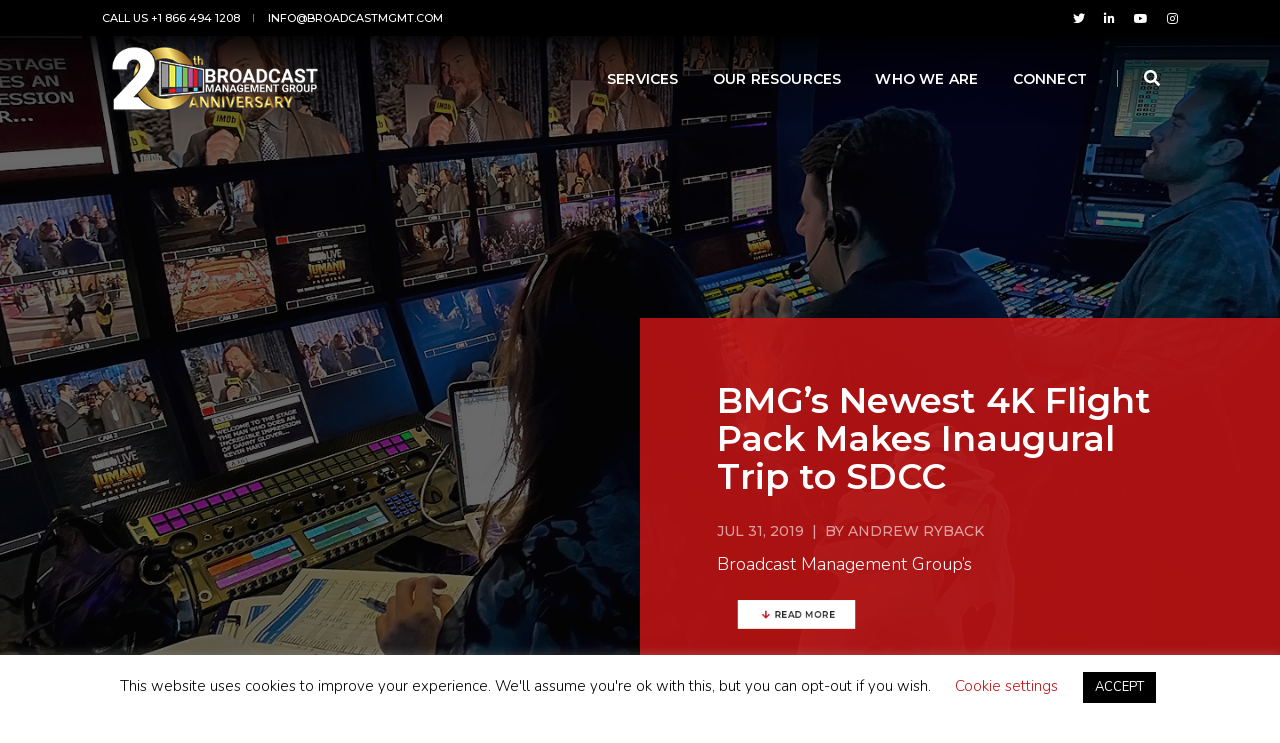

--- FILE ---
content_type: text/html; charset=UTF-8
request_url: https://broadcastmgmt.com/system-integration/4k-flight-pack-makes-inaugural-trip-to-sdcc/
body_size: 21220
content:
<!doctype html>
<html class="no-js" lang="en-US" prefix="og: https://ogp.me/ns#">
    <head >
        <!-- title 3 -->
		<meta charset="UTF-8">
        <meta http-equiv="X-UA-Compatible" content="IE=edge" />
        <meta name="viewport" content="width=device-width,initial-scale=1.0,maximum-scale=1" />
		<link rel="profile" href="https://gmpg.org/xfn/11">
		<link rel="apple-touch-icon" sizes="512x512" type="image/png" href="https://broadcastmgmt.com/apple-touch-icon.png">
		<link rel="icon" type="image/png" sizes="512x512" href="https://broadcastmgmt.com/android-chrome-512x512.png">
		<link rel="icon" type="image/png" sizes="192x192" href="https://broadcastmgmt.com/android-chrome-192x192.png">
		<link rel="icon" type="image/png" sizes="196x196" href="https://broadcastmgmt.com/bmg-icon-196.png">
		<link rel="icon" type="image/png" sizes="180x180" href="https://broadcastmgmt.com/bmg-icon-180.png">
		<link rel="icon" type="image/png" sizes="152x152" href="https://broadcastmgmt.com/bmg-icon-152.png">
		<link rel="icon" type="image/png" sizes="144x144" href="https://broadcastmgmt.com/bmg-icon-144.png">
		<link rel="icon" type="image/png" sizes="128x128" href="https://broadcastmgmt.com/bmg-icon-128.png">
		<link rel="icon" type="image/png" sizes="120x120" href="https://broadcastmgmt.com/bmg-icon-120.png">
		<link rel="icon" type="image/png" sizes="100x100" href="https://broadcastmgmt.com/bmg-icon-100.png">
		<link rel="icon" type="image/png" sizes="87x87" href="https://broadcastmgmt.com/bmg-icon-87.png">
		<link rel="icon" type="image/png" sizes="76x76" href="https://broadcastmgmt.com/bmg-icon-76.png">
		<link rel="icon" type="image/png" sizes="60x60" href="https://broadcastmgmt.com/bmg-icon-60.png">
		<link rel="icon" type="image/png" sizes="32x32" href="https://broadcastmgmt.com/bmg-favicon-32.png">
		<link rel="icon" type="image/png" sizes="16x16" href="https://broadcastmgmt.com/bmg-favicon.png">
		<link rel="shortcut icon" type="image/x-icon" sizes="16x16" href="https://broadcastmgmt.com/bmg-favicon.ico"/>
		<!-- fonts -->
		<link rel="preconnect" href="https://fonts.googleapis.com">
		<link rel="preconnect" href="https://fonts.gstatic.com" crossorigin>
		<link href="https://fonts.googleapis.com/css2?family=Montserrat:ital,wght@0,100..900;1,100..900&family=Nunito:ital,wght@0,200..1000;1,200..1000&family=Roboto:ital,wght@0,100..900;1,100..900&display=swap" rel="stylesheet">
			<style>img:is([sizes="auto" i], [sizes^="auto," i]) { contain-intrinsic-size: 3000px 1500px }</style>
	
<!-- Search Engine Optimization by Rank Math PRO - https://rankmath.com/ -->
<title>BMG&#039;s Newest 4K Flight Pack Makes Inagural Trip To SDCC | BMG Blog</title>
<meta name="description" content="Broadcast Management Group’s system integration team recently completed the design and build out of a custom 4K flight pack, which debuted at SDCC."/>
<meta name="robots" content="follow, index, max-snippet:-1, max-video-preview:-1, max-image-preview:large"/>
<link rel="canonical" href="https://broadcastmgmt.com/live-production/4k-flight-pack-makes-inaugural-trip-to-sdcc/" />
<meta property="og:locale" content="en_US" />
<meta property="og:type" content="article" />
<meta property="og:title" content="BMG&#039;s Newest 4K Flight Pack Makes Inagural Trip To SDCC | BMG Blog" />
<meta property="og:description" content="Broadcast Management Group’s system integration team recently completed the design and build out of a custom 4K flight pack, which debuted at SDCC." />
<meta property="og:url" content="https://broadcastmgmt.com/live-production/4k-flight-pack-makes-inaugural-trip-to-sdcc/" />
<meta property="og:site_name" content="Broadcast Management Group" />
<meta property="article:publisher" content="https://www.facebook.com/BroadcastManagementGroup" />
<meta property="article:tag" content="Comic-Con" />
<meta property="article:tag" content="live production" />
<meta property="article:tag" content="Production Equipment" />
<meta property="article:tag" content="San Diego Comic-Con" />
<meta property="article:tag" content="SDCC" />
<meta property="article:tag" content="system integration" />
<meta property="article:section" content="System Integration" />
<meta property="og:image" content="https://media.broadcastmgmt.com/2019/07/11193331/BMGs-Newest-4k-Flight-Pack-Makes-Inagural-Trip-to-San-Diego-Comic-Con.png" />
<meta property="og:image:secure_url" content="https://media.broadcastmgmt.com/2019/07/11193331/BMGs-Newest-4k-Flight-Pack-Makes-Inagural-Trip-to-San-Diego-Comic-Con.png" />
<meta property="og:image:width" content="940" />
<meta property="og:image:height" content="788" />
<meta property="og:image:alt" content="system integration, live production, production equipment, Comic-Con, SDCC, San Diego Comic-Con, flight pack, 4K flight pack" />
<meta property="og:image:type" content="image/png" />
<meta property="article:published_time" content="2019-07-31T14:40:39+00:00" />
<meta name="twitter:card" content="summary_large_image" />
<meta name="twitter:title" content="BMG&#039;s Newest 4K Flight Pack Makes Inagural Trip To SDCC | BMG Blog" />
<meta name="twitter:description" content="Broadcast Management Group’s system integration team recently completed the design and build out of a custom 4K flight pack, which debuted at SDCC." />
<meta name="twitter:site" content="@Broadcast_Mgmt" />
<meta name="twitter:creator" content="@Broadcast_Mgmt" />
<meta name="twitter:image" content="https://media.broadcastmgmt.com/2019/07/11193331/BMGs-Newest-4k-Flight-Pack-Makes-Inagural-Trip-to-San-Diego-Comic-Con.png" />
<script type="application/ld+json" class="rank-math-schema-pro">{"@context":"https://schema.org","@graph":[{"@type":"Place","@id":"https://broadcastmgmt.com/#place","address":{"@type":"PostalAddress","streetAddress":"200 Massachusetts Ave NW","addressLocality":"Washington","addressRegion":"DC","postalCode":"20001","addressCountry":"USA"}},{"@type":"Organization","@id":"https://broadcastmgmt.com/#organization","name":"Broadcast Management Group","url":"https://www.broadcastmgmt.com","sameAs":["https://www.facebook.com/BroadcastManagementGroup","https://twitter.com/Broadcast_Mgmt"],"email":"contact@broadcastmgmt.com","address":{"@type":"PostalAddress","streetAddress":"200 Massachusetts Ave NW","addressLocality":"Washington","addressRegion":"DC","postalCode":"20001","addressCountry":"USA"},"logo":{"@type":"ImageObject","@id":"https://broadcastmgmt.com/#logo","url":"https://media.broadcastmgmt.com/2019/06/11193454/bmg_web_logo.png","contentUrl":"https://media.broadcastmgmt.com/2019/06/11193454/bmg_web_logo.png","caption":"Broadcast Management Group","inLanguage":"en-US","width":"900","height":"161"},"contactPoint":[{"@type":"ContactPoint","telephone":"+1-202-609-7757","contactType":"customer support"}],"location":{"@id":"https://broadcastmgmt.com/#place"}},{"@type":"WebSite","@id":"https://broadcastmgmt.com/#website","url":"https://broadcastmgmt.com","name":"Broadcast Management Group","publisher":{"@id":"https://broadcastmgmt.com/#organization"},"inLanguage":"en-US"},{"@type":"ImageObject","@id":"https://media.broadcastmgmt.com/2019/07/11193331/BMGs-Newest-4k-Flight-Pack-Makes-Inagural-Trip-to-San-Diego-Comic-Con.png","url":"https://media.broadcastmgmt.com/2019/07/11193331/BMGs-Newest-4k-Flight-Pack-Makes-Inagural-Trip-to-San-Diego-Comic-Con.png","width":"940","height":"788","caption":"system integration, live production, production equipment, Comic-Con, SDCC, San Diego Comic-Con, flight pack, 4K flight pack","inLanguage":"en-US"},{"@type":"BreadcrumbList","@id":"https://broadcastmgmt.com/live-production/4k-flight-pack-makes-inaugural-trip-to-sdcc/#breadcrumb","itemListElement":[{"@type":"ListItem","position":"1","item":{"@id":"https://www.broadcastmgmt.com","name":"Home"}},{"@type":"ListItem","position":"2","item":{"@id":"https://broadcastmgmt.com/live-production/4k-flight-pack-makes-inaugural-trip-to-sdcc/","name":"BMG&#8217;s Newest 4K Flight Pack Makes Inaugural Trip to SDCC"}}]},{"@type":"WebPage","@id":"https://broadcastmgmt.com/live-production/4k-flight-pack-makes-inaugural-trip-to-sdcc/#webpage","url":"https://broadcastmgmt.com/live-production/4k-flight-pack-makes-inaugural-trip-to-sdcc/","name":"BMG&#039;s Newest 4K Flight Pack Makes Inagural Trip To SDCC | BMG Blog","datePublished":"2019-07-31T14:40:39+00:00","dateModified":"2019-07-31T14:40:39+00:00","isPartOf":{"@id":"https://broadcastmgmt.com/#website"},"primaryImageOfPage":{"@id":"https://media.broadcastmgmt.com/2019/07/11193331/BMGs-Newest-4k-Flight-Pack-Makes-Inagural-Trip-to-San-Diego-Comic-Con.png"},"inLanguage":"en-US","breadcrumb":{"@id":"https://broadcastmgmt.com/live-production/4k-flight-pack-makes-inaugural-trip-to-sdcc/#breadcrumb"}},{"@type":"Person","@id":"https://broadcastmgmt.com/author/aryback/","name":"Andrew Ryback","url":"https://broadcastmgmt.com/author/aryback/","image":{"@type":"ImageObject","@id":"https://secure.gravatar.com/avatar/9cf43d9765767e5d8ec62019e47fad774d37d9c47e515d964ce8576faa29d1b4?s=96&amp;d=https%3A%2F%2Fwww.broadcastmgmt.com%2Fwp-content%2Fthemes%2Fbroadcastmgmt-v2%2Fimages%2Fplaceholder%2Fbmg-comment-avatar.jpg&amp;r=g","url":"https://secure.gravatar.com/avatar/9cf43d9765767e5d8ec62019e47fad774d37d9c47e515d964ce8576faa29d1b4?s=96&amp;d=https%3A%2F%2Fwww.broadcastmgmt.com%2Fwp-content%2Fthemes%2Fbroadcastmgmt-v2%2Fimages%2Fplaceholder%2Fbmg-comment-avatar.jpg&amp;r=g","caption":"Andrew Ryback","inLanguage":"en-US"},"sameAs":["https://www.broadcastmgmt.com/our-team/andrew-ryback"],"worksFor":{"@id":"https://broadcastmgmt.com/#organization"}},{"@type":"BlogPosting","headline":"BMG&#039;s Newest 4K Flight Pack Makes Inagural Trip To SDCC | BMG Blog","keywords":"4K Flight Pack","datePublished":"2019-07-31T14:40:39+00:00","dateModified":"2019-07-31T14:40:39+00:00","author":{"@id":"https://broadcastmgmt.com/author/aryback/","name":"Andrew Ryback"},"publisher":{"@id":"https://broadcastmgmt.com/#organization"},"description":"Broadcast Management Group\u2019s system integration team recently completed the design and build out of a custom 4K flight pack, which debuted at SDCC.","name":"BMG&#039;s Newest 4K Flight Pack Makes Inagural Trip To SDCC | BMG Blog","@id":"https://broadcastmgmt.com/live-production/4k-flight-pack-makes-inaugural-trip-to-sdcc/#richSnippet","isPartOf":{"@id":"https://broadcastmgmt.com/live-production/4k-flight-pack-makes-inaugural-trip-to-sdcc/#webpage"},"image":{"@id":"https://media.broadcastmgmt.com/2019/07/11193331/BMGs-Newest-4k-Flight-Pack-Makes-Inagural-Trip-to-San-Diego-Comic-Con.png"},"inLanguage":"en-US","mainEntityOfPage":{"@id":"https://broadcastmgmt.com/live-production/4k-flight-pack-makes-inaugural-trip-to-sdcc/#webpage"}}]}</script>
<!-- /Rank Math WordPress SEO plugin -->

<link rel='dns-prefetch' href='//fonts.googleapis.com' />
<link rel="alternate" type="application/rss+xml" title="Broadcast Management Group &raquo; BMG&#8217;s Newest 4K Flight Pack Makes Inaugural Trip to SDCC Comments Feed" href="https://broadcastmgmt.com/live-production/4k-flight-pack-makes-inaugural-trip-to-sdcc/feed/" />
<script>
window._wpemojiSettings = {"baseUrl":"https:\/\/s.w.org\/images\/core\/emoji\/16.0.1\/72x72\/","ext":".png","svgUrl":"https:\/\/s.w.org\/images\/core\/emoji\/16.0.1\/svg\/","svgExt":".svg","source":{"concatemoji":"https:\/\/broadcastmgmt.com\/wp-includes\/js\/wp-emoji-release.min.js?ver=6.8.3"}};
/*! This file is auto-generated */
!function(s,n){var o,i,e;function c(e){try{var t={supportTests:e,timestamp:(new Date).valueOf()};sessionStorage.setItem(o,JSON.stringify(t))}catch(e){}}function p(e,t,n){e.clearRect(0,0,e.canvas.width,e.canvas.height),e.fillText(t,0,0);var t=new Uint32Array(e.getImageData(0,0,e.canvas.width,e.canvas.height).data),a=(e.clearRect(0,0,e.canvas.width,e.canvas.height),e.fillText(n,0,0),new Uint32Array(e.getImageData(0,0,e.canvas.width,e.canvas.height).data));return t.every(function(e,t){return e===a[t]})}function u(e,t){e.clearRect(0,0,e.canvas.width,e.canvas.height),e.fillText(t,0,0);for(var n=e.getImageData(16,16,1,1),a=0;a<n.data.length;a++)if(0!==n.data[a])return!1;return!0}function f(e,t,n,a){switch(t){case"flag":return n(e,"\ud83c\udff3\ufe0f\u200d\u26a7\ufe0f","\ud83c\udff3\ufe0f\u200b\u26a7\ufe0f")?!1:!n(e,"\ud83c\udde8\ud83c\uddf6","\ud83c\udde8\u200b\ud83c\uddf6")&&!n(e,"\ud83c\udff4\udb40\udc67\udb40\udc62\udb40\udc65\udb40\udc6e\udb40\udc67\udb40\udc7f","\ud83c\udff4\u200b\udb40\udc67\u200b\udb40\udc62\u200b\udb40\udc65\u200b\udb40\udc6e\u200b\udb40\udc67\u200b\udb40\udc7f");case"emoji":return!a(e,"\ud83e\udedf")}return!1}function g(e,t,n,a){var r="undefined"!=typeof WorkerGlobalScope&&self instanceof WorkerGlobalScope?new OffscreenCanvas(300,150):s.createElement("canvas"),o=r.getContext("2d",{willReadFrequently:!0}),i=(o.textBaseline="top",o.font="600 32px Arial",{});return e.forEach(function(e){i[e]=t(o,e,n,a)}),i}function t(e){var t=s.createElement("script");t.src=e,t.defer=!0,s.head.appendChild(t)}"undefined"!=typeof Promise&&(o="wpEmojiSettingsSupports",i=["flag","emoji"],n.supports={everything:!0,everythingExceptFlag:!0},e=new Promise(function(e){s.addEventListener("DOMContentLoaded",e,{once:!0})}),new Promise(function(t){var n=function(){try{var e=JSON.parse(sessionStorage.getItem(o));if("object"==typeof e&&"number"==typeof e.timestamp&&(new Date).valueOf()<e.timestamp+604800&&"object"==typeof e.supportTests)return e.supportTests}catch(e){}return null}();if(!n){if("undefined"!=typeof Worker&&"undefined"!=typeof OffscreenCanvas&&"undefined"!=typeof URL&&URL.createObjectURL&&"undefined"!=typeof Blob)try{var e="postMessage("+g.toString()+"("+[JSON.stringify(i),f.toString(),p.toString(),u.toString()].join(",")+"));",a=new Blob([e],{type:"text/javascript"}),r=new Worker(URL.createObjectURL(a),{name:"wpTestEmojiSupports"});return void(r.onmessage=function(e){c(n=e.data),r.terminate(),t(n)})}catch(e){}c(n=g(i,f,p,u))}t(n)}).then(function(e){for(var t in e)n.supports[t]=e[t],n.supports.everything=n.supports.everything&&n.supports[t],"flag"!==t&&(n.supports.everythingExceptFlag=n.supports.everythingExceptFlag&&n.supports[t]);n.supports.everythingExceptFlag=n.supports.everythingExceptFlag&&!n.supports.flag,n.DOMReady=!1,n.readyCallback=function(){n.DOMReady=!0}}).then(function(){return e}).then(function(){var e;n.supports.everything||(n.readyCallback(),(e=n.source||{}).concatemoji?t(e.concatemoji):e.wpemoji&&e.twemoji&&(t(e.twemoji),t(e.wpemoji)))}))}((window,document),window._wpemojiSettings);
</script>
<link rel='stylesheet' id='dashicons-css' href='https://broadcastmgmt.com/wp-includes/css/dashicons.min.css?ver=6.8.3' media='all' />
<link rel='stylesheet' id='post-views-counter-frontend-css' href='https://broadcastmgmt.com/wp-content/plugins/post-views-counter/css/frontend.min.css?ver=1.5.6' media='all' />
<style id='wp-emoji-styles-inline-css'>

	img.wp-smiley, img.emoji {
		display: inline !important;
		border: none !important;
		box-shadow: none !important;
		height: 1em !important;
		width: 1em !important;
		margin: 0 0.07em !important;
		vertical-align: -0.1em !important;
		background: none !important;
		padding: 0 !important;
	}
</style>
<style id='wp-block-library-inline-css'>
:root{--wp-admin-theme-color:#007cba;--wp-admin-theme-color--rgb:0,124,186;--wp-admin-theme-color-darker-10:#006ba1;--wp-admin-theme-color-darker-10--rgb:0,107,161;--wp-admin-theme-color-darker-20:#005a87;--wp-admin-theme-color-darker-20--rgb:0,90,135;--wp-admin-border-width-focus:2px;--wp-block-synced-color:#7a00df;--wp-block-synced-color--rgb:122,0,223;--wp-bound-block-color:var(--wp-block-synced-color)}@media (min-resolution:192dpi){:root{--wp-admin-border-width-focus:1.5px}}.wp-element-button{cursor:pointer}:root{--wp--preset--font-size--normal:16px;--wp--preset--font-size--huge:42px}:root .has-very-light-gray-background-color{background-color:#eee}:root .has-very-dark-gray-background-color{background-color:#313131}:root .has-very-light-gray-color{color:#eee}:root .has-very-dark-gray-color{color:#313131}:root .has-vivid-green-cyan-to-vivid-cyan-blue-gradient-background{background:linear-gradient(135deg,#00d084,#0693e3)}:root .has-purple-crush-gradient-background{background:linear-gradient(135deg,#34e2e4,#4721fb 50%,#ab1dfe)}:root .has-hazy-dawn-gradient-background{background:linear-gradient(135deg,#faaca8,#dad0ec)}:root .has-subdued-olive-gradient-background{background:linear-gradient(135deg,#fafae1,#67a671)}:root .has-atomic-cream-gradient-background{background:linear-gradient(135deg,#fdd79a,#004a59)}:root .has-nightshade-gradient-background{background:linear-gradient(135deg,#330968,#31cdcf)}:root .has-midnight-gradient-background{background:linear-gradient(135deg,#020381,#2874fc)}.has-regular-font-size{font-size:1em}.has-larger-font-size{font-size:2.625em}.has-normal-font-size{font-size:var(--wp--preset--font-size--normal)}.has-huge-font-size{font-size:var(--wp--preset--font-size--huge)}.has-text-align-center{text-align:center}.has-text-align-left{text-align:left}.has-text-align-right{text-align:right}#end-resizable-editor-section{display:none}.aligncenter{clear:both}.items-justified-left{justify-content:flex-start}.items-justified-center{justify-content:center}.items-justified-right{justify-content:flex-end}.items-justified-space-between{justify-content:space-between}.screen-reader-text{border:0;clip-path:inset(50%);height:1px;margin:-1px;overflow:hidden;padding:0;position:absolute;width:1px;word-wrap:normal!important}.screen-reader-text:focus{background-color:#ddd;clip-path:none;color:#444;display:block;font-size:1em;height:auto;left:5px;line-height:normal;padding:15px 23px 14px;text-decoration:none;top:5px;width:auto;z-index:100000}html :where(.has-border-color){border-style:solid}html :where([style*=border-top-color]){border-top-style:solid}html :where([style*=border-right-color]){border-right-style:solid}html :where([style*=border-bottom-color]){border-bottom-style:solid}html :where([style*=border-left-color]){border-left-style:solid}html :where([style*=border-width]){border-style:solid}html :where([style*=border-top-width]){border-top-style:solid}html :where([style*=border-right-width]){border-right-style:solid}html :where([style*=border-bottom-width]){border-bottom-style:solid}html :where([style*=border-left-width]){border-left-style:solid}html :where(img[class*=wp-image-]){height:auto;max-width:100%}:where(figure){margin:0 0 1em}html :where(.is-position-sticky){--wp-admin--admin-bar--position-offset:var(--wp-admin--admin-bar--height,0px)}@media screen and (max-width:600px){html :where(.is-position-sticky){--wp-admin--admin-bar--position-offset:0px}}
</style>
<style id='classic-theme-styles-inline-css'>
/*! This file is auto-generated */
.wp-block-button__link{color:#fff;background-color:#32373c;border-radius:9999px;box-shadow:none;text-decoration:none;padding:calc(.667em + 2px) calc(1.333em + 2px);font-size:1.125em}.wp-block-file__button{background:#32373c;color:#fff;text-decoration:none}
</style>
<link rel='stylesheet' id='cookie-law-info-css' href='https://broadcastmgmt.com/wp-content/plugins/cookie-law-info/legacy/public/css/cookie-law-info-public.css?ver=3.3.5' media='all' />
<link rel='stylesheet' id='cookie-law-info-gdpr-css' href='https://broadcastmgmt.com/wp-content/plugins/cookie-law-info/legacy/public/css/cookie-law-info-gdpr.css?ver=3.3.5' media='all' />
<link rel='stylesheet' id='animate-css' href='https://broadcastmgmt.com/wp-content/themes/broadcastmgmt-v2/css/animate.css?ver=6.8.3' media='all' />
<link rel='stylesheet' id='bootstrap-css' href='https://broadcastmgmt.com/wp-content/themes/broadcastmgmt-v2/css/bootstrap.min.css?ver=6.8.3' media='all' />
<link rel='stylesheet' id='etl-icons-css' href='https://broadcastmgmt.com/wp-content/themes/broadcastmgmt-v2/css/et-line-icons.css?ver=6.8.3' media='all' />
<link rel='stylesheet' id='font-awesome-css' href='https://broadcastmgmt.com/wp-content/themes/broadcastmgmt-v2/css/font-awesome.min.css?ver=6.8.3' media='all' />
<link rel='stylesheet' id='themify-css' href='https://broadcastmgmt.com/wp-content/themes/broadcastmgmt-v2/css/themify-icons.css?ver=6.8.3' media='all' />
<link rel='stylesheet' id='swiper-css' href='https://broadcastmgmt.com/wp-content/themes/broadcastmgmt-v2/css/swiper.min.css?ver=6.8.3' media='all' />
<link rel='stylesheet' id='justified-css' href='https://broadcastmgmt.com/wp-content/themes/broadcastmgmt-v2/css/justified-gallery.min.css?ver=6.8.3' media='all' />
<link rel='stylesheet' id='magnific-css' href='https://broadcastmgmt.com/wp-content/themes/broadcastmgmt-v2/css/magnific-popup.css?ver=6.8.3' media='all' />
<link rel='stylesheet' id='rev-settings-css' href='https://broadcastmgmt.com/wp-content/themes/broadcastmgmt-v2/revolution/css/settings.css?ver=6.8.3' media='all' />
<link rel='stylesheet' id='rev-layers-css' href='https://broadcastmgmt.com/wp-content/themes/broadcastmgmt-v2/revolution/css/layers.css?ver=6.8.3' media='all' />
<link rel='stylesheet' id='rev-nav-css' href='https://broadcastmgmt.com/wp-content/themes/broadcastmgmt-v2/revolution/css/navigation.css?ver=6.8.3' media='all' />
<link rel='stylesheet' id='bootsnav-css' href='https://broadcastmgmt.com/wp-content/themes/broadcastmgmt-v2/css/bootsnav.css?ver=6.8.3' media='all' />
<link rel='stylesheet' id='material-symbols-css' href='https://fonts.googleapis.com/css2?family=Material+Symbols+Outlined%3Awght%40100&#038;display=swap&#038;ver=6.8.3' media='all' />
<link rel='stylesheet' id='bmg-style-css' href='https://broadcastmgmt.com/wp-content/themes/broadcastmgmt-v2/css/theme/style.min.css?ver=1.2.3' media='all' />
<link rel='stylesheet' id='meganav-css' href='https://broadcastmgmt.com/wp-content/themes/broadcastmgmt-v2/css/meganav.css?ver=6.8.3' media='all' />
<script src="https://broadcastmgmt.com/wp-includes/js/jquery/jquery.min.js?ver=3.7.1" id="jquery-core-js"></script>
<script src="https://broadcastmgmt.com/wp-includes/js/jquery/jquery-migrate.min.js?ver=3.4.1" id="jquery-migrate-js"></script>
<script id="cookie-law-info-js-extra">
var Cli_Data = {"nn_cookie_ids":[],"cookielist":[],"non_necessary_cookies":[],"ccpaEnabled":"","ccpaRegionBased":"","ccpaBarEnabled":"","strictlyEnabled":["necessary","obligatoire"],"ccpaType":"gdpr","js_blocking":"","custom_integration":"","triggerDomRefresh":"","secure_cookies":""};
var cli_cookiebar_settings = {"animate_speed_hide":"500","animate_speed_show":"500","background":"#FFF","border":"#b1a6a6c2","border_on":"","button_1_button_colour":"#000","button_1_button_hover":"#000000","button_1_link_colour":"#fff","button_1_as_button":"1","button_1_new_win":"","button_2_button_colour":"#333","button_2_button_hover":"#292929","button_2_link_colour":"#444","button_2_as_button":"","button_2_hidebar":"","button_3_button_colour":"#000","button_3_button_hover":"#000000","button_3_link_colour":"#fff","button_3_as_button":"1","button_3_new_win":"","button_4_button_colour":"#000","button_4_button_hover":"#000000","button_4_link_colour":"#62a329","button_4_as_button":"","button_7_button_colour":"#c91c1c","button_7_button_hover":"#a11616","button_7_link_colour":"#fff","button_7_as_button":"1","button_7_new_win":"","font_family":"inherit","header_fix":"","notify_animate_hide":"1","notify_animate_show":"","notify_div_id":"#cookie-law-info-bar","notify_position_horizontal":"right","notify_position_vertical":"bottom","scroll_close":"","scroll_close_reload":"","accept_close_reload":"","reject_close_reload":"","showagain_tab":"","showagain_background":"#fff","showagain_border":"#000","showagain_div_id":"#cookie-law-info-again","showagain_x_position":"100px","text":"#000","show_once_yn":"1","show_once":"10000","logging_on":"","as_popup":"","popup_overlay":"1","bar_heading_text":"","cookie_bar_as":"banner","popup_showagain_position":"bottom-right","widget_position":"left"};
var log_object = {"ajax_url":"https:\/\/broadcastmgmt.com\/wp-admin\/admin-ajax.php"};
</script>
<script src="https://broadcastmgmt.com/wp-content/plugins/cookie-law-info/legacy/public/js/cookie-law-info-public.js?ver=3.3.5" id="cookie-law-info-js"></script>
<script src="https://broadcastmgmt.com/wp-content/themes/broadcastmgmt-v2/js/jquery.js?ver=1" id="jquery-js-js"></script>
<script src="https://broadcastmgmt.com/wp-content/themes/broadcastmgmt-v2/revolution/js/jquery.themepunch.tools.min.js?ver=1" id="themepunch-tools-js-js"></script>
<script src="https://broadcastmgmt.com/wp-content/themes/broadcastmgmt-v2/revolution/js/jquery.themepunch.revolution.min.js?ver=1" id="themepunch-rev-js-js"></script>
<script src="https://broadcastmgmt.com/wp-content/themes/broadcastmgmt-v2/revolution/js/extensions/revolution.extension.actions.min.js?ver=1" id="rev-ext-actions-js-js"></script>
<script src="https://broadcastmgmt.com/wp-content/themes/broadcastmgmt-v2/revolution/js/extensions/revolution.extension.carousel.min.js?ver=1" id="rev-ext-carousel-js-js"></script>
<script src="https://broadcastmgmt.com/wp-content/themes/broadcastmgmt-v2/revolution/js/extensions/revolution.extension.kenburn.min.js?ver=1" id="rev-ext-kenburn-js-js"></script>
<script src="https://broadcastmgmt.com/wp-content/themes/broadcastmgmt-v2/revolution/js/extensions/revolution.extension.layeranimation.min.js?ver=1" id="rev-ext-layeranimation-js-js"></script>
<script src="https://broadcastmgmt.com/wp-content/themes/broadcastmgmt-v2/revolution/js/extensions/revolution.extension.migration.min.js?ver=1" id="rev-ext-migration-js-js"></script>
<script src="https://broadcastmgmt.com/wp-content/themes/broadcastmgmt-v2/revolution/js/extensions/revolution.extension.navigation.min.js?ver=1" id="rev-ext-navigation-js-js"></script>
<script src="https://broadcastmgmt.com/wp-content/themes/broadcastmgmt-v2/revolution/js/extensions/revolution.extension.parallax.min.js?ver=1" id="rev-ext-parallax-js-js"></script>
<script src="https://broadcastmgmt.com/wp-content/themes/broadcastmgmt-v2/revolution/js/extensions/revolution.extension.slideanims.min.js?ver=1" id="rev-ext-slideanims-js-js"></script>
<script src="https://broadcastmgmt.com/wp-content/themes/broadcastmgmt-v2/revolution/js/extensions/revolution.extension.video.min.js?ver=1" id="rev-ext-video-js-js"></script>
<link rel="https://api.w.org/" href="https://broadcastmgmt.com/wp-json/" /><link rel="alternate" title="JSON" type="application/json" href="https://broadcastmgmt.com/wp-json/wp/v2/posts/12088" /><link rel="EditURI" type="application/rsd+xml" title="RSD" href="https://broadcastmgmt.com/xmlrpc.php?rsd" />
<link rel='shortlink' href='https://broadcastmgmt.com/?p=12088' />
<link rel="alternate" title="oEmbed (JSON)" type="application/json+oembed" href="https://broadcastmgmt.com/wp-json/oembed/1.0/embed?url=https%3A%2F%2Fbroadcastmgmt.com%2Flive-production%2F4k-flight-pack-makes-inaugural-trip-to-sdcc%2F" />
<link rel="alternate" title="oEmbed (XML)" type="text/xml+oembed" href="https://broadcastmgmt.com/wp-json/oembed/1.0/embed?url=https%3A%2F%2Fbroadcastmgmt.com%2Flive-production%2F4k-flight-pack-makes-inaugural-trip-to-sdcc%2F&#038;format=xml" />
<link rel="pingback" href="https://broadcastmgmt.com/xmlrpc.php"><!-- Google tag (gtag.js) -->
		<script async src="https://www.googletagmanager.com/gtag/js?id=G-7SMW3FRLCG"></script>
		<script>
		window.dataLayer = window.dataLayer || [];
		function gtag(){dataLayer.push(arguments);}
		gtag('js', new Date());

		gtag('config', 'G-7SMW3FRLCG');
		</script>

<!-- Hotjar Tracking Code for Site 5258418 (name missing) -->
<script>
    (function(h,o,t,j,a,r){
        h.hj=h.hj||function(){(h.hj.q=h.hj.q||[]).push(arguments)};
        h._hjSettings={hjid:5258418,hjsv:6};
        a=o.getElementsByTagName('head')[0];
        r=o.createElement('script');r.async=1;
        r.src=t+h._hjSettings.hjid+j+h._hjSettings.hjsv;
        a.appendChild(r);
    })(window,document,'https://static.hotjar.com/c/hotjar-','.js?sv=');
</script>

<script src="https://analytics.ahrefs.com/analytics.js" data-key="iGffwWzhzzHcbstzjjT2MQ" async></script><style type="text/css">.broken_link, a.broken_link {
	text-decoration: line-through;
}</style>		<!-- linkedin insight tag start -->
		<script type="text/javascript">
			_linkedin_partner_id = "23996";
			window._linkedin_data_partner_ids = window._linkedin_data_partner_ids || [];
			window._linkedin_data_partner_ids.push(_linkedin_partner_id);
		</script>
		<script type="text/javascript">
			(function(l) {
			if (!l){window.lintrk = function(a,b){window.lintrk.q.push([a,b])};
			window.lintrk.q=[]}
			var s = document.getElementsByTagName("script")[0];
			var b = document.createElement("script");
			b.type = "text/javascript";b.async = true;
			b.src = "https://snap.licdn.com/li.lms-analytics/insight.min.js";
			s.parentNode.insertBefore(b, s);})(window.lintrk);
		</script>
		<noscript>
			<img height="1" width="1" style="display:none;" alt="" src="https://px.ads.linkedin.com/collect/?pid=23996&fmt=gif" />
		</noscript>
		<!-- linkedin insight tag stop -->

        <!--[if IE]>
            <script src="js/html5shiv.js"></script>
        <![endif]-->
    </head>
    <body class="overflow-x-hidden">
		        <!-- start header -->
        <header class="header-with-topbar">
			
            <!-- topbar -->
            <div class="top-header-area bg-black padding-10px-tb">
                <div class="container-fluid padding-eight-right padding-eight-left">
                    <div class="row align-items-center">
                        <div class="col-md-6 text-uppercase alt-font d-flex align-items-center justify-content-center justify-content-md-start">
                            <a href="tel:8664941208" class="text-link-white-2 line-height-normal" title="Call us +1 866 494 1208">Call us +1 866 494 1208</a>
                            <div class="separator-line-verticle-extra-small bg-dark-gray display-inline-block margin-two-half-lr position-relative vertical-align-middle"></div>
                            <a href="mailto:info@broadcastmgmt.com" class="text-link-white-2 line-height-normal" title="info@broadcastmgmt.com">info@broadcastmgmt.com</a>
                        </div>
                        <div class="col-md-6 d-none d-md-flex align-items-center justify-content-end">
                            <div class="icon-social-very-small display-inline-block line-height-normal">
                                <!-- <a href="https://www.facebook.com/BroadcastManagementGroup" title="Facebook" target="_blank" class="text-link-white-2"><i class="fab fa-facebook-f" aria-hidden="true"></i><span class="hidden-for-accessibility">Facebook</span></a> -->
                                <a href="https://twitter.com/Broadcast_Mgmt" title="Twitter" target="_blank" class="text-link-white-2"><i class="fab fa-twitter"></i><span class="hidden-for-accessibility">Twitter</span></a>
                                <a href="https://www.linkedin.com/company/broadcast-management-group-llc/mycompany/" title="LinkedIn" target="_blank" class="text-link-white-2"><i class="fab fa-linkedin-in"></i><span class="hidden-for-accessibility">LinkedIn</span></a>
                                <a href="https://www.youtube.com/channel/UCr1L_Ye66ITAkQnBJaADSCw" title="Youtube" target="_blank" class="text-link-white-2"><i class="fab fa-youtube"></i><span class="hidden-for-accessibility">YouTube</span></a>
								<a href="https://www.instagram.com/broadcast_mgmt/" class="text-white-2" target="_blank"><i class="fab fa-instagram" aria-hidden="true"></i><span class="hidden-for-accessibility">Instagram</span></a>
                                <!-- <a href="https://www.flickr.com/photos/broadcastmanagementgroup/" class="text-white-2" target="_blank"><i class="fab fa-flickr no-margin-right" aria-hidden="true"></i><span class="hidden-for-accessibility">Flickr</span></a> -->
                            </div>  
                            <!--<div class="separator-line-verticle-extra-small bg-dark-gray display-inline-block margin-two-half-lr position-relative vertical-align-middle top-1px"></div>
                            <div class="btn-group dropdown-style-1">
                                <button type="button" class="btn dropdown-toggle sm-width-100" data-toggle="dropdown" aria-haspopup="true" aria-expanded="false">
                                    English <span class="caret"></span>
                                </button>
                                <ul class="dropdown-menu">
                                    <li><a href="#" title="English"><span class="icon-country usa"></span>English</a></li>
                                    <li><a href="#" title="England"><span class="icon-country england"></span>England</a></li>
                                    <li><a href="#" title="France"><span class="icon-country france"></span>France</a></li>
                                    <li><a href="#" title="China"><span class="icon-country china"></span>China</a></li>
                                    <li><a href="#" title="Hong Kong"><span class="icon-country hong-kong"></span>Hong Kong</a></li>
                                </ul>
                            </div>-->
                        </div>
                    </div>
                </div>
            </div>
            <!-- end topbar -->			<style>
.bg-dark-gray-striped,
#fw-nav ul.nav-tabs li.nav-item a.nav-link.active:after {
	background-image:url('https://broadcastmgmt.com/wp-content/themes/broadcastmgmt-v2/images/bg-striped-gray3.png');
}
.nav-carousel-header {
	font-size:11px;
	text-transform:uppercase;
	padding:5px;
	margin-left:auto;
}
</style>
<!-- start navigation -->
	             <nav class="navbar navbar-default bootsnav navbar-top header-light-transparent background-transparent nav-box-width navbar-expand-lg">
                <div class="container-fluid padding-five-right padding-five-left nav-header-container">
                    <!-- start logo -->
                    <div class="col-auto pl-lg-0">
                        <a href="https://broadcastmgmt.com" title="Broadcast Management Group" class="logo"><img style="max-height:70px" src="https://broadcastmgmt.com/wp-content/themes/broadcastmgmt-v2/images/logo.png" data-rjs="https://broadcastmgmt.com/wp-content/themes/broadcastmgmt-v2/images/logo@2x.png" class="margin-10px-top margin-10px-bottom logo-light default" alt="Broadcast Management Group"><img src="https://broadcastmgmt.com/wp-content/themes/broadcastmgmt-v2/images/logo-white.png" data-rjs="https://broadcastmgmt.com/wp-content/themes/broadcastmgmt-v2/images/logo-white@2x.png" alt="Broadcast Management Group" class="logo-light"></a>
                    </div>
                    <!-- end logo -->
                    <div class="col accordion-menu pr-0 pr-md-3">
                        <button type="button" class="navbar-toggler collapsed" data-toggle="collapse" data-target="#navbar-collapse-toggle-1">
                            <span class="sr-only">toggle navigation</span>
                            <span class="icon-bar"></span>
                            <span class="icon-bar"></span>
                            <span class="icon-bar"></span>
                        </button>
                        <div class="navbar-collapse collapse justify-content-end" id="navbar-collapse-toggle-1">
                            <ul id="accordion" class="nav navbar-nav navbar-left no-margin alt-font text-normal" data-in="fadeIn" data-out="fadeOut">
								<li class="dropdown megamenu-fw">
									<a href="#" style="pointer-events: none;">Services</a><i class="fas fa-angle-down dropdown-toggle" data-toggle="dropdown" aria-hidden="true"></i>			
									<!-- start dropdown menu -->
									<div id="fw-nav" class="menu-back-div dropdown-menu dropdown-menu--groups megamenu-content mega-menu collapse mega-menu-full shrink animated">
										<div class="container-fluid padding-two-lr">
											<div class="row text-white">
												<!-- column 1 -->
												<div class="col-12 col-md-12 col-lg-6">
													<a href="/consulting/" class="dropdown-menu__pillar">Consulting</a>
													<a class="tab-nav-sublink text-small" href="/consulting/live-event-consultation-assessment/">
														<span class="font-weight-600 sublink">Live Event Consultation</span>
													</a>
													<a class="tab-nav-sublink text-small" href="/consulting/mam-consultation-assessment/">
														<span class="font-weight-600 sublink">Media Asset Management Consultation</span>
													</a>
													<a class="tab-nav-sublink text-small" href="/consulting/systems-integration-consultation-assessment/">
														<span class="font-weight-600 sublink">Systems Integration Consultation</span>
													</a>
													<a class="tab-nav-sublink text-small" href="/consulting/master-control-transmissions-consultation-assessment/">
														<span class="font-weight-600 sublink">Transmissions and Master Control Consultation</span>
													</a>
													<a class="tab-nav-sublink text-small" href="/consulting/broadcast-operations-consultation-assessment/">
														<span class="font-weight-600 sublink">Broadcast Operations Consultation</span>
													</a>
													<a class="tab-nav-sublink text-small" href="/consulting/studio-design-build-consultation-assessment/">
														<span class="font-weight-600 sublink">Studio Design and Build Consultation</span>
													</a>
												</div>
												<!-- column 2 -->
												<div class="col-12 col-md-12 col-lg-6">
													<a href="/live-production/" class="dropdown-menu__pillar">Live Production</a>
													<a class="tab-nav-sublink text-small" href="/live-production/multi-camera-production/">
														<span class="font-weight-600 sublink">Multi-Camera Production</span>
													</a>
													<a class="tab-nav-sublink text-small" href="/live-production/remote-production-remi/">
														<span class="font-weight-600 sublink">Remote Production (REMI)</span>
													</a>
													<a class="tab-nav-sublink text-small" href="/live-production/studio-production/">
														<span class="font-weight-600 sublink">Studio Production</span>
													</a>
													<a class="tab-nav-sublink text-small" href="/live-production/event-management-touring-production/">
														<span class="font-weight-600 sublink">Event Management & Touring</span>
													</a>
													<a class="tab-nav-sublink text-small" href="/live-production/corporate-video-production/">
														<span class="font-weight-600 sublink">Corporate Events Production</span>
													</a>
													<a class="tab-nav-sublink text-small" href="/live-production/sports-production/">
														<span class="font-weight-600 sublink">Sports Production</span>
													</a>
													<a class="tab-nav-sublink text-small" href="/live-production/creative-content/">
														<span class="font-weight-600 sublink">Creative Production Services</span>
													</a>
												</div>
												<!-- column 3 -->
												<div class="col-12 col-md-12 col-lg-6">
													<a href="/managed-services/" class="dropdown-menu__pillar">Managed Services</a>
													<a class="tab-nav-sublink text-small" href="/managed-services/network-operations-center/">
														<span class="font-weight-600 sublink">24/7 Cloud Network Operations Center (NOC)</span>
													</a>
													<a class="tab-nav-sublink text-small" href="/managed-services/mam-storage-archive/">
														<span class="font-weight-600 sublink">Media Asset Management (MAM) Services</span>
													</a>
													<a class="tab-nav-sublink text-small" href="/managed-services/cloud-master-control/">
														<span class="font-weight-600 sublink">Master Control & Transmissions (Cloud Playout) Services</span>
													</a>
													<a class="tab-nav-sublink text-small" href="/managed-services/production-staffing-operations/">
														<span class="font-weight-600 sublink">Production Staffing & Operations</span>
													</a>
													<a class="tab-nav-sublink text-small" href="/managed-services/enterprise-video-operations/">
														<span class="font-weight-600 sublink">Enterprise Video & Content Operations</span>
													</a>
												</div>
												<!-- column 4 -->
												<div class="col-12 col-md-12 col-lg-6">
													<a href="/systems-integration/" class="dropdown-menu__pillar">Broadcast Systems Integration Services</a>
													<a class="tab-nav-sublink text-small" href="/systems-integration/production-control-rooms/">
														<span class="font-weight-600 sublink">Production Control Rooms & Audio Rooms</span>
													</a>
													<a class="tab-nav-sublink text-small" href="/systems-integration/studio-design-build/">
														<span class="font-weight-600 sublink">Studio Design & Build</span>
													</a>
												</div>
											</div>      
										</div>
									</div>
									<!-- end dropdown menu -->
								</li>
								<li class="dropdown megamenu-fw">
                                    <a href="/production-services/">Our Resources</a><i class="fas fa-angle-down dropdown-toggle" data-toggle="dropdown" aria-hidden="true"></i>
                                    <!-- start dropdown menu -->
									<div id="fw-nav" class="menu-back-div dropdown-menu megamenu-content mega-menu collapse mega-menu-full shrink animated">
										<div class="container-fluid padding-two-lr">
										  <div class="row text-white">
											<!-- column 1 -->
											<div class="col-12 col-md-12 col-lg-6">
												<a class="tab-nav-sublink text-small" href="/case-studies/">
													<span class="font-weight-600 sublink">Case Studies</span>
												</a>
												<a class="tab-nav-sublink text-small" href="/solutions/">
													<span class="font-weight-600 sublink">Use Cases</span>
												</a>
												<a class="tab-nav-sublink text-small" href="/our-clients/">
													<span class="font-weight-600 sublink">Clients</span>
												</a>
												<a class="tab-nav-sublink text-small" href="/industries/">
													<span class="font-weight-600 sublink">Industries We Serve</span>
												</a>
											</div>
											<!-- column 2 -->
											<div class="col-12 col-md-12 col-lg-6">
											<a class="tab-nav-sublink text-small" href="/blog/">
													<span class="font-weight-600 sublink">Blog</span>
												</a>
												<a class="tab-nav-sublink text-small" href="/press-media/">
													<span class="font-weight-600 sublink">Events/Press</span>
												</a>
												<a class="tab-nav-sublink text-small" href="/videos/">
													<span class="font-weight-600 sublink">Videos</span>
												</a>
												<a class="tab-nav-sublink text-small" href="/locations/">
													<span class="font-weight-600 sublink">Locations</span>
												</a>
											</div>
										</div>  
									</div>
								</div><!-- end dropdown menu -->    
                                </li>
								
							<li class="dropdown megamenu-fw">
                                    <a href="/about-us/company-overview/">Who We Are</a><i class="fas fa-angle-down dropdown-toggle" data-toggle="dropdown" aria-hidden="true"></i>
                                   <!-- start dropdown menu -->
									<div id="fw-nav" class="menu-back-div dropdown-menu megamenu-content mega-menu collapse mega-menu-full shrink animated">
										<div class="container-fluid padding-two-lr">
										  <div class="row text-white">
											<!-- column 1 -->
											<div class="col-12 col-md-12 col-lg-6">
												<a class="tab-nav-sublink text-small" href="/about-us/company-overview/">
													<span class="font-weight-600 sublink">Company</span>
												</a>
												<a class="tab-nav-sublink text-small" href="/carbon-footprint-reduction/">
													<span class="font-weight-600 sublink">Carbon Footprint Reduction Initiative</span>
												</a>
											</div>
											<!-- column 2 -->
											<div class="col-12 col-md-12 col-lg-6">
												<a class="tab-nav-sublink text-small" href="/production-team/">
													<span class="font-weight-600 sublink">Our People</span>
												</a>
												<a class="tab-nav-sublink text-small" href="/career-opportunities/">
													<span class="font-weight-600 sublink">Careers</span>
												</a>
											</div>
										</div>  
									</div>
								</div>  <!-- end dropdown menu -->   
                                </li>
                                <li class="dropdown simple-dropdown"><a href="/contact-us/">Connect</a><i class="fas fa-angle-down dropdown-toggle" data-toggle="dropdown" aria-hidden="true"></i></li>
                            </ul>
                        </div>
                    </div>
                    <div class="col-auto pr-lg-0">
                        <div class="header-searchbar">
                            <a href="#search-header" class="header-search-form"><i class="fas fa-search search-button"></i><span class="hidden-for-accessibility">Open Search</span></a>
                            <!-- search input-->
                            <form role="search" id="search-header" method="post" action="https://broadcastmgmt.com/" name="search-header" class="mfp-hide search-form-result">
                                <div class="search-form position-relative">
                                    <button type="submit" class="fas fa-search close-search search-button"><span class="hidden-for-accessibility">Search</span></button>
                                    <label class="hidden-for-accessibility" for="searchbar">Enter your keywords</label>
									<input type="text" name="s" class="search-input" placeholder="Enter your keywords..." id="searchbar" autocomplete="off">
                                </div>
                            </form>
                        </div>
                    </div>
                </div>
            </nav>
					            <!-- end navigation -->         </header>
        <!-- end header -->
		<!-- start parallax (push) section  -->
<section class="wow fadeIn p-0 parallax sm-background-image-center" data-stellar-background-ratio="0.5" style="background-image: url('https://broadcastmgmt.com/wp-content/themes/broadcastmgmt-v2/images/placeholder/bmg-header-placeholder-12.jpg')">
	<div class="opacity-medium bg-off-black opacity6"></div>
	<div class="container-fluid position-relative full-screen">
		<div class="slider-typography">
			<div class="slider-text-middle-main">
				<div class="slider-text-bottom">
					<div class="col-12 col-xl-6 col-lg-7 col-md-9 float-right bg-deep-pink-opacity padding-six-lr padding-five-tb wow slideInRight last-paragraph-no-margin" data-wow-delay="0.8s">
						<!-- <div class="box-separator-line width-180px bg-white lg-width-120px md-width-90px d-none d-md-inline-block"></div> -->
											<h1 class="font-weight-600 alt-font title-extra-small text-white-2 width-95">BMG&#8217;s Newest 4K Flight Pack Makes Inaugural Trip to SDCC</h1>
						<span class="text-white-2 opacity6 alt-font margin-10px-bottom d-block text-uppercase text-small">Jul 31, 2019&nbsp; | &nbsp;by Andrew Ryback</span>
						<p class="text-large font-weight-300 text-white-2 width-75 lg-width-85">Broadcast Management Group’s </p>
						<a href="#main" class="btn btn-medium btn-white margin-40px-top text-link-deep-pink margin-5px-right inner-link wow zoomInUp" data-wow-delay="1.3s"><i class="fa fa-arrow-down margin-5px-right"></i>Read More</a>
						<a href="#leave-reply" class="btn btn-medium btn-transparent-white margin-40px-top text-link-white inner-link wow zoomInUp" data-wow-delay="1.8s"><i class="fa fa-comments margin-5px-right"></i>Start Discussion</a>
										</div>
				</div> 
			</div>
		</div>
	</div>
</section>
<!-- end parallax (push)  section --><section id="main" class="mt-0 padding-80px-top sm-padding-40px-top blog-content  padding-30px-bottom wow fadeInUp" data-wow-delay="0.2s">
	<div class="container">
		<p>Broadcast Management Group’s <a href="https://www.broadcastmgmt.com/production-services/broadcast-system-integration/">system integration</a> team recently completed the design and build out of a custom 4K flight pack, which was designed for the specific purpose of supporting our <a href="https://www.broadcastmgmt.com/production-services/live-production/">live production</a> projects. We decided to put the new equipment to the test during a recent multi-camera production with <a href="https://www.broadcastmgmt.com/portfolio/impractically-speaking-live/">truTV and the Impractical Jokers</a> at San Diego Comic-Con.<span id="more-12088"></span></p>
<p><img fetchpriority="high" decoding="async" class="alignleft wp-image-12093 size-large" src="https://www.broadcastmgmt.com/wp-content/uploads/2019/07/Remote-Production_Comic-Con-1200x801.jpg" alt="system integration, flight pack, 4k flight pack, live production, production equipment, SDCC, Comic-Con, San Diego Comic-Con" width="640" height="427" data-wp-pid="12093" title="Remote Production Comic Con" srcset="https://media.broadcastmgmt.com/2019/07/11193322/Remote-Production_Comic-Con-1200x801.jpg 1200w, https://media.broadcastmgmt.com/2019/07/11193322/Remote-Production_Comic-Con-900x601.jpg 900w, https://media.broadcastmgmt.com/2019/07/11193322/Remote-Production_Comic-Con-447x298.jpg 447w, https://media.broadcastmgmt.com/2019/07/11193322/Remote-Production_Comic-Con-800x534.jpg 800w, https://media.broadcastmgmt.com/2019/07/11193322/Remote-Production_Comic-Con-600x401.jpg 600w, https://media.broadcastmgmt.com/2019/07/11193322/Remote-Production_Comic-Con.jpg 1700w" sizes="(max-width: 640px) 100vw, 640px" />Our latest 4K flight pack features the Newtek Mix Engine switcher, which can accommodate 44 video inputs with resolutions up to 4K. The switcher also features 8 M/E buses with video re-entry and 4 key layers per M/E bus, plus 4 DDRs, 1 sound media player, 10 animation buffers, 5 graphic buffers, 4 multi-view outputs, 2 independent video mix outputs, 2 streaming outputs, and supports up to 44 PTZ robotic cameras. Also integrated into the flight pack is a 40&#215;40 12G router, 24-port network hub, audio and video I/O panels, 2 standards converters, 2 Hyperdeck recorders, and a built-in UPS. The flight pack itself comes in a custom-built case which easily rolls into venues and sets up within hours.</p>
<p><img decoding="async" class="alignleft wp-image-12092 size-large" src="https://www.broadcastmgmt.com/wp-content/uploads/2019/07/Multi-Camera-Production_SDCC-1200x801.jpg" alt="system integration, flight pack, 4k flight pack, live production, production equipment, SDCC, San Diego Comic-Con, Comic-Con" width="640" height="427" data-wp-pid="12092" title="Multi Camera Production SDCC" srcset="https://media.broadcastmgmt.com/2019/07/11193325/Multi-Camera-Production_SDCC-1200x801.jpg 1200w, https://media.broadcastmgmt.com/2019/07/11193325/Multi-Camera-Production_SDCC-900x601.jpg 900w, https://media.broadcastmgmt.com/2019/07/11193325/Multi-Camera-Production_SDCC-447x298.jpg 447w, https://media.broadcastmgmt.com/2019/07/11193325/Multi-Camera-Production_SDCC-800x534.jpg 800w, https://media.broadcastmgmt.com/2019/07/11193325/Multi-Camera-Production_SDCC-600x401.jpg 600w, https://media.broadcastmgmt.com/2019/07/11193325/Multi-Camera-Production_SDCC.jpg 1700w" sizes="(max-width: 640px) 100vw, 640px" />BMG&#8217;s new 4K flight pack was the perfect application for truTV’s live stream. Their “Impractically Speaking” Q&amp;A featured 4 cameras, video playback, graphics, ISO and program records, and <a href="https://www.facebook.com/ImpracticalJokers/videos/2137123456584876/" target="_blank" rel="noopener">live streaming to 2 destinations</a>. In addition to our live program, we needed to distribute a sub-switch to the in-house Jumbotron, which we were able to accommodate using one of the two independent mix outputs. Our control room environment was located just a few hundred feet from the main stage, allowing us to get our switcher and cable runs completed in just a few short hours.</p>
<p>If you’re looking for your own custom 4k flight pack, this is just one of the many services our <a href="https://www.broadcastmgmt.com/production-services/broadcast-system-integration/">system integration</a> team provides and we&#8217;d be happy to help. <a href="https://www.broadcastmgmt.com/contact-us/">Contact us today</a> to discuss.</p>
<p><img decoding="async" class="alignleft wp-image-12091 size-large" src="https://www.broadcastmgmt.com/wp-content/uploads/2019/07/Live-Production_San-Diego-Comic-Con-1200x801.jpg" alt="system integration, flight pack, 4K flight pack, live production, video production, Comic-Con, San Diego Comic-Con, SDCC" width="640" height="427" data-wp-pid="12091" title="Live Production San Diego Comic Con" srcset="https://media.broadcastmgmt.com/2019/07/11193327/Live-Production_San-Diego-Comic-Con-1200x801.jpg 1200w, https://media.broadcastmgmt.com/2019/07/11193327/Live-Production_San-Diego-Comic-Con-900x601.jpg 900w, https://media.broadcastmgmt.com/2019/07/11193327/Live-Production_San-Diego-Comic-Con-447x298.jpg 447w, https://media.broadcastmgmt.com/2019/07/11193327/Live-Production_San-Diego-Comic-Con-800x534.jpg 800w, https://media.broadcastmgmt.com/2019/07/11193327/Live-Production_San-Diego-Comic-Con-600x401.jpg 600w, https://media.broadcastmgmt.com/2019/07/11193327/Live-Production_San-Diego-Comic-Con.jpg 1700w" sizes="(max-width: 640px) 100vw, 640px" /></p>

	</div>
</section>
<!-- start single share section -->
<section class="padding-25px-top m-0 pb-0 border-top border-color-extra-light-gray">
	<div class="container">
		<div class="row">
			<div class="col-12 col-lg-12 d-flex flex-wrap mx-auto p-0">
				<div class="col-12 col-lg-5 col-md-4 col-sm-12 text-center text-md-left sm-margin-10px-bottom">
					<div class="tag-cloud">
											<i class="fa fa-folder text-large text-light-dark-gray float-left margin-10px-right"></i>
						<a href="https://broadcastmgmt.com/category/system-integration/" alt="View all posts in System Integration">System Integration</a> <a href="https://broadcastmgmt.com/category/comic-con/" alt="View all posts in Comic-Con">Comic-Con</a> <a href="https://broadcastmgmt.com/category/live-production/" alt="View all posts in Live Production">Live Production</a> <a href="https://broadcastmgmt.com/category/production-equipment/" alt="View all posts in Production Equipment">Production Equipment</a>					</div>
				</div>
				<div class="col-12 col-lg-2 col-md-4 col-sm-12 text-center">
									</div>
				<div class="col-12 col-lg-5 col-md-4 col-sm-12 text-center text-md-right">
					<div class="social-icon-style-6">
						<ul class="extra-small-icon">
							<li><a class="likes-count" href="#" target="_blank"><span class="text-extra-small font-weight-700">SHARE</span></a></li>
							<li><a class="facebook" href="https://www.facebook.com/sharer/sharer.php?u=https://broadcastmgmt.com/live-production/4k-flight-pack-makes-inaugural-trip-to-sdcc/" target="_blank"><i class="fab fa-facebook-f"></i><span class="hidden-for-accessibility">Facebook</span></a></li>
							<li><a class="twitter" href="https://twitter.com/intent/tweet?text=https://broadcastmgmt.com/live-production/4k-flight-pack-makes-inaugural-trip-to-sdcc/" target="_blank"><i class="fab fa-twitter"></i><span class="hidden-for-accessibility">Twitter</span></a></li>
							<li><a class="google" href="https://plus.google.com/share?url=https://broadcastmgmt.com/live-production/4k-flight-pack-makes-inaugural-trip-to-sdcc/" target="_blank"><i class="fab fa-google-plus-g"></i><span class="hidden-for-accessibility">Google</span></a></li>
							<li><a class="linkedin" href="https://www.linkedin.com/shareArticle?mini=true&url=https://broadcastmgmt.com/live-production/4k-flight-pack-makes-inaugural-trip-to-sdcc/&title=BMG&#8217;s Newest 4K Flight Pack Makes Inaugural Trip to SDCC&summary=Broadcast Management Group’s system integration team recently completed the design and build out of a custom 4K flight pack, which was designed for the specific purpose of supporting our live production projects. We decided to put the new equipment to the test during a recent multi-camera production with truTV and the Impractical Jokers at San [&hellip;]" target="_blank"><i class="fab fa-linkedin"></i><span class="hidden-for-accessibility">LinkedIn</span></a></li>
							<li><a class="google" href="mailto:info@example.com?&subject=BMG%20|%20BMG&#8217;s Newest 4K Flight Pack Makes Inaugural Trip to SDCC&cc=&bcc=&body=https://broadcastmgmt.com/live-production/4k-flight-pack-makes-inaugural-trip-to-sdcc/%20%0ACheck%20out%20this%20article!" target="_blank"><i class="fa fa-envelope"></i><span class="hidden-for-accessibility">Email</span></a></li>
						</ul>
					</div>
				</div>
			</div>
		</div>
</section>
<!-- end single share section --><!-- start related slider section -->
<section class="half-section wow fadeIn bg-very-dark-gray">
	<div class="container-fluid padding-seven-lr padding-50px-bottom sm-padding-30px-tb">
	<div class="text-center position-relative">
			<h2 class="text-extra-large alt-font font-weight-700 text-uppercase margin-50px-bottom text-white">You May Also Like</h2>
		</div> 
		<div class="row">
			<div class="col-12 hover-option4 margin-5px-bottom">
				<div class="swiper-multy-row-container overflow-hidden">
					<div class="swiper-wrapper">
				
<!-- start portfolio slider item -->
<div class="swiper-slide grid-item box-shadow-dark">
	<a href="https://broadcastmgmt.com/live-production/lessons-from-20-plus-years/">
		<figure class="box-shadow-related">
			<div class="portfolio-img bg-extra-dark-gray"><img width="600" height="447" src="https://media.broadcastmgmt.com/2025/06/24151211/blog-featured-20-years-900x670.jpg" class="attachment-600x600 size-600x600 wp-post-image" alt="Lessons from 20+ Years of Producing Live Entertainment Events" title="Lessons from 20+ Years of Producing Live Entertainment Events" decoding="async" loading="lazy" srcset="https://media.broadcastmgmt.com/2025/06/24151211/blog-featured-20-years.jpg 940w, https://media.broadcastmgmt.com/2025/06/24151211/blog-featured-20-years-900x670.jpg 900w, https://media.broadcastmgmt.com/2025/06/24151211/blog-featured-20-years-447x333.jpg 447w" sizes="auto, (max-width: 600px) 100vw, 600px" /></div>
			<figcaption class="d-flex justify-content-center align-items-center text-center">
				<div class="portfolio-hover-content position-relative last-paragraph-no-margin">
					<span class="font-weight-600 line-height-normal alt-font text-white-2 text-uppercase margin-5px-bottom d-block">Lessons from 20+ Years of Producing Live Entertainment Events</span>
					<p class="text-medium-gray text-uppercase text-extra-small">by Todd Mason</p>
				</div>
			</figcaption>
		</figure>
	</a>
</div>
<!-- end portfolio slider item -->


<!-- start portfolio slider item -->
<div class="swiper-slide grid-item box-shadow-dark">
	<a href="https://broadcastmgmt.com/production-equipment/increasing-complexities-of-owning-equipment/">
		<figure class="box-shadow-related">
			<div class="portfolio-img bg-extra-dark-gray"><img width="600" height="600" src="https://media.broadcastmgmt.com/2025/02/27202903/BMG_ProductionEquipment_blog-600x600.jpg" class="attachment-600x600 size-600x600 wp-post-image" alt="The Increasing Complexities of Buying and Owning Equipment" title="The Increasing Complexities of Buying and Owning Equipment" decoding="async" loading="lazy" srcset="https://media.broadcastmgmt.com/2025/02/27202903/BMG_ProductionEquipment_blog-600x600.jpg 600w, https://media.broadcastmgmt.com/2025/02/27202903/BMG_ProductionEquipment_blog-300x300.jpg 300w, https://media.broadcastmgmt.com/2025/02/27202903/BMG_ProductionEquipment_blog-50x50.jpg 50w, https://media.broadcastmgmt.com/2025/02/27202903/BMG_ProductionEquipment_blog-100x100.jpg 100w, https://media.broadcastmgmt.com/2025/02/27202903/BMG_ProductionEquipment_blog-500x500.jpg 500w, https://media.broadcastmgmt.com/2025/02/27202903/BMG_ProductionEquipment_blog-400x400.jpg 400w" sizes="auto, (max-width: 600px) 100vw, 600px" /></div>
			<figcaption class="d-flex justify-content-center align-items-center text-center">
				<div class="portfolio-hover-content position-relative last-paragraph-no-margin">
					<span class="font-weight-600 line-height-normal alt-font text-white-2 text-uppercase margin-5px-bottom d-block">The Increasing Complexities of Buying and Owning Equipment</span>
					<p class="text-medium-gray text-uppercase text-extra-small">by Todd Mason</p>
				</div>
			</figcaption>
		</figure>
	</a>
</div>
<!-- end portfolio slider item -->


<!-- start portfolio slider item -->
<div class="swiper-slide grid-item box-shadow-dark">
	<a href="https://broadcastmgmt.com/live-production/transmissions-made-simple-flexible-solutions/">
		<figure class="box-shadow-related">
			<div class="portfolio-img bg-extra-dark-gray"><img width="600" height="600" src="https://media.broadcastmgmt.com/2025/02/11160706/BMG-Transmissions_blog-600x600.jpg" class="attachment-600x600 size-600x600 wp-post-image" alt="Transmissions Made Simple: Flexible Solutions for Every Broadcast Need" title="Transmissions Made Simple: Flexible Solutions for Every Broadcast Need" decoding="async" loading="lazy" srcset="https://media.broadcastmgmt.com/2025/02/11160706/BMG-Transmissions_blog-600x600.jpg 600w, https://media.broadcastmgmt.com/2025/02/11160706/BMG-Transmissions_blog-300x300.jpg 300w, https://media.broadcastmgmt.com/2025/02/11160706/BMG-Transmissions_blog-50x50.jpg 50w, https://media.broadcastmgmt.com/2025/02/11160706/BMG-Transmissions_blog-100x100.jpg 100w, https://media.broadcastmgmt.com/2025/02/11160706/BMG-Transmissions_blog-500x500.jpg 500w, https://media.broadcastmgmt.com/2025/02/11160706/BMG-Transmissions_blog-400x400.jpg 400w" sizes="auto, (max-width: 600px) 100vw, 600px" /></div>
			<figcaption class="d-flex justify-content-center align-items-center text-center">
				<div class="portfolio-hover-content position-relative last-paragraph-no-margin">
					<span class="font-weight-600 line-height-normal alt-font text-white-2 text-uppercase margin-5px-bottom d-block">Transmissions Made Simple: Flexible Solutions for Every Broadcast Need</span>
					<p class="text-medium-gray text-uppercase text-extra-small">by Todd Mason</p>
				</div>
			</figcaption>
		</figure>
	</a>
</div>
<!-- end portfolio slider item -->


<!-- start portfolio slider item -->
<div class="swiper-slide grid-item box-shadow-dark">
	<a href="https://broadcastmgmt.com/live-production/insights-from-todd-mason-at-the-svg-silicon-valley-video-summit/">
		<figure class="box-shadow-related">
			<div class="portfolio-img bg-extra-dark-gray"><img width="600" height="600" src="https://media.broadcastmgmt.com/2025/01/30173139/BMG-At-SVG_blog-600x600.jpg" class="attachment-600x600 size-600x600 wp-post-image" alt="Insights from Todd Mason at the SVG Silicon Valley Video Summit" title="Insights from Todd Mason at the SVG Silicon Valley Video Summit" decoding="async" loading="lazy" srcset="https://media.broadcastmgmt.com/2025/01/30173139/BMG-At-SVG_blog-600x600.jpg 600w, https://media.broadcastmgmt.com/2025/01/30173139/BMG-At-SVG_blog-300x300.jpg 300w, https://media.broadcastmgmt.com/2025/01/30173139/BMG-At-SVG_blog-50x50.jpg 50w, https://media.broadcastmgmt.com/2025/01/30173139/BMG-At-SVG_blog-100x100.jpg 100w, https://media.broadcastmgmt.com/2025/01/30173139/BMG-At-SVG_blog-500x500.jpg 500w, https://media.broadcastmgmt.com/2025/01/30173139/BMG-At-SVG_blog-400x400.jpg 400w" sizes="auto, (max-width: 600px) 100vw, 600px" /></div>
			<figcaption class="d-flex justify-content-center align-items-center text-center">
				<div class="portfolio-hover-content position-relative last-paragraph-no-margin">
					<span class="font-weight-600 line-height-normal alt-font text-white-2 text-uppercase margin-5px-bottom d-block">Insights from Todd Mason at the SVG Silicon Valley Video Summit</span>
					<p class="text-medium-gray text-uppercase text-extra-small">by Jake Whitman</p>
				</div>
			</figcaption>
		</figure>
	</a>
</div>
<!-- end portfolio slider item -->


<!-- start portfolio slider item -->
<div class="swiper-slide grid-item box-shadow-dark">
	<a href="https://broadcastmgmt.com/live-production/maximizing-content-with-media-asset-management/">
		<figure class="box-shadow-related">
			<div class="portfolio-img bg-extra-dark-gray"><img width="600" height="600" src="https://media.broadcastmgmt.com/2025/01/22204343/BMG_MediaAssetManagement_thumb-600x600.jpg" class="attachment-600x600 size-600x600 wp-post-image" alt="Maximizing Content with Media Asset Management" title="Maximizing Content with Media Asset Management" decoding="async" loading="lazy" srcset="https://media.broadcastmgmt.com/2025/01/22204343/BMG_MediaAssetManagement_thumb-600x600.jpg 600w, https://media.broadcastmgmt.com/2025/01/22204343/BMG_MediaAssetManagement_thumb-300x300.jpg 300w, https://media.broadcastmgmt.com/2025/01/22204343/BMG_MediaAssetManagement_thumb-50x50.jpg 50w, https://media.broadcastmgmt.com/2025/01/22204343/BMG_MediaAssetManagement_thumb-100x100.jpg 100w, https://media.broadcastmgmt.com/2025/01/22204343/BMG_MediaAssetManagement_thumb-500x500.jpg 500w, https://media.broadcastmgmt.com/2025/01/22204343/BMG_MediaAssetManagement_thumb-400x400.jpg 400w" sizes="auto, (max-width: 600px) 100vw, 600px" /></div>
			<figcaption class="d-flex justify-content-center align-items-center text-center">
				<div class="portfolio-hover-content position-relative last-paragraph-no-margin">
					<span class="font-weight-600 line-height-normal alt-font text-white-2 text-uppercase margin-5px-bottom d-block">Maximizing Content with Media Asset Management</span>
					<p class="text-medium-gray text-uppercase text-extra-small">by Todd Mason</p>
				</div>
			</figcaption>
		</figure>
	</a>
</div>
<!-- end portfolio slider item -->


<!-- start portfolio slider item -->
<div class="swiper-slide grid-item box-shadow-dark">
	<a href="https://broadcastmgmt.com/live-production/maximizing-content-real-time-bmgs-cloud-network-operation-center/">
		<figure class="box-shadow-related">
			<div class="portfolio-img bg-extra-dark-gray"><img width="600" height="503" src="https://media.broadcastmgmt.com/2025/01/09165000/BMG-01-09-25_cover-940x700.jpg" class="attachment-600x600 size-600x600 wp-post-image" alt="Maximizing Content in Real Time with BMG&#8217;s Cloud Network Operations Center" title="Maximizing Content in Real Time with BMG&#8217;s Cloud Network Operations Center" decoding="async" loading="lazy" srcset="https://media.broadcastmgmt.com/2025/01/09165000/BMG-01-09-25_cover.jpg 940w, https://media.broadcastmgmt.com/2025/01/09165000/BMG-01-09-25_cover-900x754.jpg 900w, https://media.broadcastmgmt.com/2025/01/09165000/BMG-01-09-25_cover-447x375.jpg 447w" sizes="auto, (max-width: 600px) 100vw, 600px" /></div>
			<figcaption class="d-flex justify-content-center align-items-center text-center">
				<div class="portfolio-hover-content position-relative last-paragraph-no-margin">
					<span class="font-weight-600 line-height-normal alt-font text-white-2 text-uppercase margin-5px-bottom d-block">Maximizing Content in Real Time with BMG&#8217;s Cloud Network Operations Center</span>
					<p class="text-medium-gray text-uppercase text-extra-small">by Todd Mason</p>
				</div>
			</figcaption>
		</figure>
	</a>
</div>
<!-- end portfolio slider item -->


<!-- start portfolio slider item -->
<div class="swiper-slide grid-item box-shadow-dark">
	<a href="https://broadcastmgmt.com/system-integration/strategic-approach-to-system-integration-qa/">
		<figure class="box-shadow-related">
			<div class="portfolio-img bg-extra-dark-gray"><img width="600" height="503" src="https://media.broadcastmgmt.com/2024/08/14172220/System-Integrations-Approach_thumb-940x700.jpg" class="attachment-600x600 size-600x600 wp-post-image" alt="BMG’s Strategic Approach to System Integration" title="BMG’s Strategic Approach to System Integration" decoding="async" loading="lazy" srcset="https://media.broadcastmgmt.com/2024/08/14172220/System-Integrations-Approach_thumb.jpg 940w, https://media.broadcastmgmt.com/2024/08/14172220/System-Integrations-Approach_thumb-900x754.jpg 900w, https://media.broadcastmgmt.com/2024/08/14172220/System-Integrations-Approach_thumb-447x375.jpg 447w" sizes="auto, (max-width: 600px) 100vw, 600px" /></div>
			<figcaption class="d-flex justify-content-center align-items-center text-center">
				<div class="portfolio-hover-content position-relative last-paragraph-no-margin">
					<span class="font-weight-600 line-height-normal alt-font text-white-2 text-uppercase margin-5px-bottom d-block">BMG’s Strategic Approach to System Integration</span>
					<p class="text-medium-gray text-uppercase text-extra-small">by Todd Mason</p>
				</div>
			</figcaption>
		</figure>
	</a>
</div>
<!-- end portfolio slider item -->


<!-- start portfolio slider item -->
<div class="swiper-slide grid-item box-shadow-dark">
	<a href="https://broadcastmgmt.com/live-production/nab-2024-qa/">
		<figure class="box-shadow-related">
			<div class="portfolio-img bg-extra-dark-gray"><img width="600" height="503" src="https://media.broadcastmgmt.com/2024/04/11182552/BMG-NAB-Q-A-940x700.jpg" class="attachment-600x600 size-600x600 wp-post-image" alt="NAB 2024 Q&#038;A" title="NAB 2024 Q&#038;A" decoding="async" loading="lazy" srcset="https://media.broadcastmgmt.com/2024/04/11182552/BMG-NAB-Q-A.jpg 940w, https://media.broadcastmgmt.com/2024/04/11182552/BMG-NAB-Q-A-900x754.jpg 900w, https://media.broadcastmgmt.com/2024/04/11182552/BMG-NAB-Q-A-447x375.jpg 447w" sizes="auto, (max-width: 600px) 100vw, 600px" /></div>
			<figcaption class="d-flex justify-content-center align-items-center text-center">
				<div class="portfolio-hover-content position-relative last-paragraph-no-margin">
					<span class="font-weight-600 line-height-normal alt-font text-white-2 text-uppercase margin-5px-bottom d-block">NAB 2024 Q&#038;A</span>
					<p class="text-medium-gray text-uppercase text-extra-small">by Todd Mason</p>
				</div>
			</figcaption>
		</figure>
	</a>
</div>
<!-- end portfolio slider item -->


<!-- start portfolio slider item -->
<div class="swiper-slide grid-item box-shadow-dark">
	<a href="https://broadcastmgmt.com/live-production/direct-to-customer-broadcast-events-are-changing-the-way-businesses-are-reaching-their-audience/">
		<figure class="box-shadow-related">
			<div class="portfolio-img bg-extra-dark-gray"><img width="600" height="503" src="https://media.broadcastmgmt.com/2024/04/11183203/BMG_TB_Engagement-940x700.png" class="attachment-600x600 size-600x600 wp-post-image" alt="Direct to Customer Broadcast Events are Changing the Way Businesses are Reaching Their Audience" title="Direct to Customer Broadcast Events are Changing the Way Businesses are Reaching Their Audience" decoding="async" loading="lazy" srcset="https://media.broadcastmgmt.com/2024/04/11183203/BMG_TB_Engagement.png 940w, https://media.broadcastmgmt.com/2024/04/11183203/BMG_TB_Engagement-900x754.png 900w, https://media.broadcastmgmt.com/2024/04/11183203/BMG_TB_Engagement-447x375.png 447w" sizes="auto, (max-width: 600px) 100vw, 600px" /></div>
			<figcaption class="d-flex justify-content-center align-items-center text-center">
				<div class="portfolio-hover-content position-relative last-paragraph-no-margin">
					<span class="font-weight-600 line-height-normal alt-font text-white-2 text-uppercase margin-5px-bottom d-block">Direct to Customer Broadcast Events are Changing the Way Businesses are Reaching Their Audience</span>
					<p class="text-medium-gray text-uppercase text-extra-small">by Todd Mason</p>
				</div>
			</figcaption>
		</figure>
	</a>
</div>
<!-- end portfolio slider item -->


<!-- start portfolio slider item -->
<div class="swiper-slide grid-item box-shadow-dark">
	<a href="https://broadcastmgmt.com/entertainment/behind-the-scenes-of-producing-a-concert-for-broadcast/">
		<figure class="box-shadow-related">
			<div class="portfolio-img bg-extra-dark-gray"><img width="600" height="503" src="https://media.broadcastmgmt.com/2023/06/11183659/2023-16-6-Concert-940x700.png" class="attachment-600x600 size-600x600 wp-post-image" alt="Get Ready for an Unforgettable Experience: Behind the Scenes of Producing a Concert for Broadcast" title="Get Ready for an Unforgettable Experience: Behind the Scenes of Producing a Concert for Broadcast" decoding="async" loading="lazy" srcset="https://media.broadcastmgmt.com/2023/06/11183659/2023-16-6-Concert.png 940w, https://media.broadcastmgmt.com/2023/06/11183659/2023-16-6-Concert-900x754.png 900w, https://media.broadcastmgmt.com/2023/06/11183659/2023-16-6-Concert-447x375.png 447w" sizes="auto, (max-width: 600px) 100vw, 600px" /></div>
			<figcaption class="d-flex justify-content-center align-items-center text-center">
				<div class="portfolio-hover-content position-relative last-paragraph-no-margin">
					<span class="font-weight-600 line-height-normal alt-font text-white-2 text-uppercase margin-5px-bottom d-block">Get Ready for an Unforgettable Experience: Behind the Scenes of Producing a Concert for Broadcast</span>
					<p class="text-medium-gray text-uppercase text-extra-small">by Todd Mason</p>
				</div>
			</figcaption>
		</figure>
	</a>
</div>
<!-- end portfolio slider item -->


<!-- start portfolio slider item -->
<div class="swiper-slide grid-item box-shadow-dark">
	<a href="https://broadcastmgmt.com/live-production/the-project-of-a-lifetime-january-6th/">
		<figure class="box-shadow-related">
			<div class="portfolio-img bg-extra-dark-gray"><img width="600" height="503" src="https://media.broadcastmgmt.com/2023/01/11184025/Jan-25th-USHS-940x700.jpg" class="attachment-600x600 size-600x600 wp-post-image" alt="The Project of a Lifetime" title="The Project of a Lifetime" decoding="async" loading="lazy" srcset="https://media.broadcastmgmt.com/2023/01/11184025/Jan-25th-USHS.jpg 940w, https://media.broadcastmgmt.com/2023/01/11184025/Jan-25th-USHS-900x754.jpg 900w, https://media.broadcastmgmt.com/2023/01/11184025/Jan-25th-USHS-447x375.jpg 447w" sizes="auto, (max-width: 600px) 100vw, 600px" /></div>
			<figcaption class="d-flex justify-content-center align-items-center text-center">
				<div class="portfolio-hover-content position-relative last-paragraph-no-margin">
					<span class="font-weight-600 line-height-normal alt-font text-white-2 text-uppercase margin-5px-bottom d-block">The Project of a Lifetime</span>
					<p class="text-medium-gray text-uppercase text-extra-small">by Todd Mason</p>
				</div>
			</figcaption>
		</figure>
	</a>
</div>
<!-- end portfolio slider item -->


<!-- start portfolio slider item -->
<div class="swiper-slide grid-item box-shadow-dark">
	<a href="https://broadcastmgmt.com/live-production/from-expansion-to-innovation-bmgs-2022-recap/">
		<figure class="box-shadow-related">
			<div class="portfolio-img bg-extra-dark-gray"><img width="600" height="503" src="https://media.broadcastmgmt.com/2023/01/11184052/Blog-Posts-940x700.png" class="attachment-600x600 size-600x600 wp-post-image" alt="From Expansion to Innovation: BMG&#8217;s 2022 Recap" title="From Expansion to Innovation: BMG&#8217;s 2022 Recap" decoding="async" loading="lazy" srcset="https://media.broadcastmgmt.com/2023/01/11184052/Blog-Posts.png 940w, https://media.broadcastmgmt.com/2023/01/11184052/Blog-Posts-900x754.png 900w, https://media.broadcastmgmt.com/2023/01/11184052/Blog-Posts-447x375.png 447w" sizes="auto, (max-width: 600px) 100vw, 600px" /></div>
			<figcaption class="d-flex justify-content-center align-items-center text-center">
				<div class="portfolio-hover-content position-relative last-paragraph-no-margin">
					<span class="font-weight-600 line-height-normal alt-font text-white-2 text-uppercase margin-5px-bottom d-block">From Expansion to Innovation: BMG&#8217;s 2022 Recap</span>
					<p class="text-medium-gray text-uppercase text-extra-small">by Todd Mason</p>
				</div>
			</figcaption>
		</figure>
	</a>
</div>
<!-- end portfolio slider item -->


<!-- start portfolio slider item -->
<div class="swiper-slide grid-item box-shadow-dark">
	<a href="https://broadcastmgmt.com/live-production/live-streaming-production-services/">
		<figure class="box-shadow-related">
			<div class="portfolio-img bg-extra-dark-gray"><img width="600" height="503" src="https://media.broadcastmgmt.com/2022/12/11184203/What-is-live-streaming-production-services-900x700.jpg" class="attachment-600x600 size-600x600 wp-post-image" alt="What is live streaming production services" title="What is live streaming production services" decoding="async" loading="lazy" srcset="https://media.broadcastmgmt.com/2022/12/11184203/What-is-live-streaming-production-services.jpg 900w, https://media.broadcastmgmt.com/2022/12/11184203/What-is-live-streaming-production-services-447x375.jpg 447w" sizes="auto, (max-width: 600px) 100vw, 600px" /></div>
			<figcaption class="d-flex justify-content-center align-items-center text-center">
				<div class="portfolio-hover-content position-relative last-paragraph-no-margin">
					<span class="font-weight-600 line-height-normal alt-font text-white-2 text-uppercase margin-5px-bottom d-block">What is live streaming production services</span>
					<p class="text-medium-gray text-uppercase text-extra-small">by Todd Mason</p>
				</div>
			</figcaption>
		</figure>
	</a>
</div>
<!-- end portfolio slider item -->


<!-- start portfolio slider item -->
<div class="swiper-slide grid-item box-shadow-dark">
	<a href="https://broadcastmgmt.com/live-production/hybrid-events-lessons/">
		<figure class="box-shadow-related">
			<div class="portfolio-img bg-extra-dark-gray"><img width="600" height="503" src="https://media.broadcastmgmt.com/2022/05/11185032/2022-31-5-Hybrid-Events-940x700.png" class="attachment-600x600 size-600x600 wp-post-image" alt="Hybrid Events: Lessons Learned Post-Pandemic" title="Hybrid Events: Lessons Learned Post-Pandemic" decoding="async" loading="lazy" srcset="https://media.broadcastmgmt.com/2022/05/11185032/2022-31-5-Hybrid-Events.png 940w, https://media.broadcastmgmt.com/2022/05/11185032/2022-31-5-Hybrid-Events-900x754.png 900w, https://media.broadcastmgmt.com/2022/05/11185032/2022-31-5-Hybrid-Events-447x375.png 447w" sizes="auto, (max-width: 600px) 100vw, 600px" /></div>
			<figcaption class="d-flex justify-content-center align-items-center text-center">
				<div class="portfolio-hover-content position-relative last-paragraph-no-margin">
					<span class="font-weight-600 line-height-normal alt-font text-white-2 text-uppercase margin-5px-bottom d-block">Hybrid Events: Lessons Learned Post-Pandemic</span>
					<p class="text-medium-gray text-uppercase text-extra-small">by Heidi Schultz</p>
				</div>
			</figcaption>
		</figure>
	</a>
</div>
<!-- end portfolio slider item -->

  

					
					</div>
					<!-- start slider pagination -->
					<div class="swiper-portfolio-prev swiper-button-black-highlight accent"><i class="ti-arrow-left"></i></div>
					<div class="swiper-portfolio-next swiper-button-black-highlight accent"><i class="ti-arrow-right"></i></div>
					<!-- end slider pagination -->
				</div>
			</div>
		</div>
	</div>
</section>
<!-- end related slider section -->
	<section class="half-section wow fadeInRight bg-light-gray" id="leave-reply">
            <div class="container">
                <div class="row">
                    <div class="col-12 mx-auto text-center margin-40px-bottom sm-margin-30px-bottom">
                        <div class="position-relative overflow-hidden width-100">
                            <span class="text-small text-outside-line-full alt-font font-weight-600 text-uppercase text-extra-dark-gray">Start Discussion</span>
                        </div>
                    </div>
                </div>
                <div class="row">
                    <div class="col-12 padding-5px-tb padding-ten-lr mx-auto">
						<div id="respond" class="comment-respond">
		<h3 id="reply-title" class="comment-reply-title">Leave a Reply <small><a rel="nofollow" id="cancel-comment-reply-link" href="/system-integration/4k-flight-pack-makes-inaugural-trip-to-sdcc/#respond" style="display:none;">Cancel reply</a></small></h3><form action="https://broadcastmgmt.com/wp-comments-post.php?wpe-comment-post=broadcastmgmt" method="post" id="commentform" class="comment-form"><p class="comment-notes"><span id="email-notes">Your email address will not be published.</span> <span class="required-field-message">Required fields are marked <span class="required">*</span></span></p><p class="comment-form-comment"><label for="comment">Comment <span class="required">*</span></label> <textarea id="comment" name="comment" cols="45" rows="8" maxlength="65525" required></textarea></p><p class="comment-form-author"><label for="author">Name <span class="required">*</span></label> <input id="author" name="author" type="text" value="" size="30" maxlength="245" autocomplete="name" required /></p>
<p class="comment-form-email"><label for="email">Email <span class="required">*</span></label> <input id="email" name="email" type="email" value="" size="30" maxlength="100" aria-describedby="email-notes" autocomplete="email" required /></p>
<p class="comment-form-url"><label for="url">Website</label> <input id="url" name="url" type="url" value="" size="30" maxlength="200" autocomplete="url" /></p>
<p class="comment-form-cookies-consent"><input id="wp-comment-cookies-consent" name="wp-comment-cookies-consent" type="checkbox" value="yes" /> <label for="wp-comment-cookies-consent">Save my name, email, and website in this browser for the next time I comment.</label></p>
<p class="form-submit"><input name="submit" type="submit" id="submit" class="submit" value="Post Comment" /> <input type='hidden' name='comment_post_ID' value='12088' id='comment_post_ID' />
<input type='hidden' name='comment_parent' id='comment_parent' value='0' />
</p><p style="display: none;"><input type="hidden" id="akismet_comment_nonce" name="akismet_comment_nonce" value="0185388e73" /></p><p style="display: none !important;" class="akismet-fields-container" data-prefix="ak_"><label>&#916;<textarea name="ak_hp_textarea" cols="45" rows="8" maxlength="100"></textarea></label><input type="hidden" id="ak_js_1" name="ak_js" value="139"/><script>document.getElementById( "ak_js_1" ).setAttribute( "value", ( new Date() ).getTime() );</script></p></form>	</div><!-- #respond -->
	                    </div>
                </div>
            </div>
        </section>
 <section class="wow fadeIn padding-50px-tb bg-off-black">
	<div class="container">
		<div class="row">
			<div class="col-12 text-center wow fadeInDown"> 
				<a href="/blog" class="btn btn-medium btn-rounded btn-transparent-medium-gray" data-wow-delay="0.4s"><i class="ti-arrow-left margin-10px-right" aria-hidden="true"></i> Back to the Blog</a>
			</div>
		</div>
	</div>
</section><!-- start footer -->
<footer class="footer-modern-dark padding-three-bottom wow fadeIn alt-font">
    <div class="bg-dark-footer">
        <!-- start logo -->
        <div class="bg-dark-footer__logo">
            <a href="/"><img class="footer-logo" src="https://broadcastmgmt.com/wp-content/themes/broadcastmgmt-v2/images/logo.png" data-rjs="https://broadcastmgmt.com/wp-content/themes/broadcastmgmt-v2/images/logo-white@2x.png" alt="Broadcast Management Group"></a>
        </div>
        <!-- end logo -->
        <div class="container-fluid">
            <div class="row align-items-md-center">
                <!-- start contact -->
                <div class="bg-dark-footer__contact col-12 col-md-6">
                    <ul class="ul-unlisted">
                        <li><a href="/support/" title="Need help? Submit a request from our support team and we'll be in touch."><i class="fa fa-phone text-accent"></i> Support</a></li>
                        <li><a href="mailto:info@broadcastmgmt.com" title="Contact us, we welcome the chance to build something together."><i class="fa fa-envelope text-accent"></i> info@broadcastmgmt.com</a></li>
                    </ul>
                </div>
                <!-- end contact -->
                <!-- start social media -->
                <div class="bg-dark-footer__social col-12 col-md-6">
                    <span class="bg-dark-footer__social__heading alt-font margin-20px-right">Follow us</span>
                    <div class="social-icon-style-8 d-inline-block vertical-align-middle">
                        <ul class="small-icon mb-0">
                            <!-- <li><a class="facebook text-white-2" href="https://www.facebook.com/BroadcastManagementGroup" target="_blank"><i class="fab fa-facebook-f" aria-hidden="true"></i><span class="hidden-for-accessibility">Facebook</span></a></li> -->
                            <li><a class="twitter text-white-2" href="https://twitter.com/Broadcast_Mgmt" target="_blank"><i class="fab fa-twitter"></i><span class="hidden-for-accessibility">Twitter</span></a></li>
                            <li><a class="google text-white-2" href="https://www.linkedin.com/company/broadcast-management-group-llc/mycompany/" target="_blank"><i class="fab fa-linkedin-in"></i><span class="hidden-for-accessibility">LinkedIn</span></a></li>
                            <li><a class="google text-white-2" href="https://www.youtube.com/channel/UCr1L_Ye66ITAkQnBJaADSCw" target="_blank"><i class="fab fa-youtube"></i><span class="hidden-for-accessibility">YouTube</span></a></li>
                            <li><a class="instagram text-white-2" href="https://www.instagram.com/broadcast_mgmt/" target="_blank"><i class="fab fa-instagram no-margin-right" aria-hidden="true"></i><span class="hidden-for-accessibility">Instagram</span></a></li>
                            <!-- <li><a class="flickr text-white-2" href="https://www.flickr.com/photos/broadcastmanagementgroup/" target="_blank"><i class="fab fa-flickr no-margin-right" aria-hidden="true"></i><span class="hidden-for-accessibility">Flickr</span></a></li> -->
                        </ul>
                    </div>
                </div>
                <!-- end social media -->
            </div>
        </div>
    </div>
    <!-- start locations -->
    <div class="footer-widget-area" id="footer-locations">
	<div class="container-fluid">
		<div class="row">
							<div class="col-12 col-md-6 col-lg-4">
					<div class="footer-location">
						<i class="fa fa-map-marker-alt text-accent"></i>
						<p class="footer-location__name display-block">
							<a href="https://broadcastmgmt.com/location/washington-dc/" class="text-medium-gray text-uppercase">
								Washington, DC							</a>
						</p>
						<p class="footer-location__info">
							<a href="tel:2026097757">
								202.609.7757							</a>
							<span>
								24/7							</span>
						</p>
					</div>
				</div>
							<div class="col-12 col-md-6 col-lg-4">
					<div class="footer-location">
						<i class="fa fa-map-marker-alt text-accent"></i>
						<p class="footer-location__name display-block">
							<a href="https://broadcastmgmt.com/location/chicago-il/" class="text-medium-gray text-uppercase">
								Chicago, IL							</a>
						</p>
						<p class="footer-location__info">
							<a href="tel:3125867366">
								312.586.7366							</a>
							<span>
								9am — 5pm CST							</span>
						</p>
					</div>
				</div>
							<div class="col-12 col-md-6 col-lg-4">
					<div class="footer-location">
						<i class="fa fa-map-marker-alt text-accent"></i>
						<p class="footer-location__name display-block">
							<a href="https://broadcastmgmt.com/location/new-york-ny/" class="text-medium-gray text-uppercase">
								New York, NY							</a>
						</p>
						<p class="footer-location__info">
							<a href="tel:2127846020">
								212.784.6020							</a>
							<span>
								 9am — 5pm EST							</span>
						</p>
					</div>
				</div>
							<div class="col-12 col-md-6 col-lg-4">
					<div class="footer-location">
						<i class="fa fa-map-marker-alt text-accent"></i>
						<p class="footer-location__name display-block">
							<a href="https://broadcastmgmt.com/location/las-vegas-nv/" class="text-medium-gray text-uppercase">
								Las Vegas, NV							</a>
						</p>
						<p class="footer-location__info">
							<a href="tel:7029319400">
								702.931.9400							</a>
							<span>
								9am — 5pm PST							</span>
						</p>
					</div>
				</div>
							<div class="col-12 col-md-6 col-lg-4">
					<div class="footer-location">
						<i class="fa fa-map-marker-alt text-accent"></i>
						<p class="footer-location__name display-block">
							<a href="https://broadcastmgmt.com/location/los-angeles-ca/" class="text-medium-gray text-uppercase">
								Los Angeles, CA							</a>
						</p>
						<p class="footer-location__info">
							<a href="tel:3108074635">
								310.807.4635							</a>
							<span>
								9am — 5pm PST							</span>
						</p>
					</div>
				</div>
					</div>
	</div>
</div>
    <!-- end locations -->
    <!-- start bottom -->
    <div class="container-fluid alt-font">
        <div class="footer-bottom">
            <div class="row">
                <div class="footer-bottom__links col-12 col-md-4 text-center text-md-left text-extra-small"><a href="/privacy-policy/">Privacy Policy</a> &nbsp;|&nbsp; <a href="/sitemap/">Sitemap</a></div>
                <div class="col-12 col-md-8 text-center text-md-right text-extra-small">2005-2026 &copy; <a href="/">Broadcast Management Group</a>. All Rights Reserved.</div>
            </div>
        </div>
    </div>
    <!-- end bottom -->
</footer>
<!-- end footer -->
<!-- start scroll to top -->
<a class="scroll-top-arrow" href="javascript:void(0);"><i class="ti-arrow-up text-light-gray"></i><span class="hidden-for-accessibility">Scroll to Top</span></a>
<!-- end scroll to top -->
<script type="speculationrules">
{"prefetch":[{"source":"document","where":{"and":[{"href_matches":"\/*"},{"not":{"href_matches":["\/wp-*.php","\/wp-admin\/*","\/wp-content\/uploads\/*","\/wp-content\/*","\/wp-content\/plugins\/*","\/wp-content\/themes\/broadcastmgmt-v2\/*","\/*\\?(.+)"]}},{"not":{"selector_matches":"a[rel~=\"nofollow\"]"}},{"not":{"selector_matches":".no-prefetch, .no-prefetch a"}}]},"eagerness":"conservative"}]}
</script>
<!--googleoff: all--><div id="cookie-law-info-bar" data-nosnippet="true"><span>This website uses cookies to improve your experience. We'll assume you're ok with this, but you can opt-out if you wish. <a role='button' class="cli_settings_button" style="margin:5px 20px 5px 20px">Cookie settings</a><a role='button' data-cli_action="accept" id="cookie_action_close_header" class="medium cli-plugin-button cli-plugin-main-button cookie_action_close_header cli_action_button wt-cli-accept-btn" style="margin:5px">ACCEPT</a></span></div><div id="cookie-law-info-again" data-nosnippet="true"><span id="cookie_hdr_showagain">Privacy &amp; Cookies Policy</span></div><div class="cli-modal" data-nosnippet="true" id="cliSettingsPopup" tabindex="-1" role="dialog" aria-labelledby="cliSettingsPopup" aria-hidden="true">
  <div class="cli-modal-dialog" role="document">
	<div class="cli-modal-content cli-bar-popup">
		  <button type="button" class="cli-modal-close" id="cliModalClose">
			<svg class="" viewBox="0 0 24 24"><path d="M19 6.41l-1.41-1.41-5.59 5.59-5.59-5.59-1.41 1.41 5.59 5.59-5.59 5.59 1.41 1.41 5.59-5.59 5.59 5.59 1.41-1.41-5.59-5.59z"></path><path d="M0 0h24v24h-24z" fill="none"></path></svg>
			<span class="wt-cli-sr-only">Close</span>
		  </button>
		  <div class="cli-modal-body">
			<div class="cli-container-fluid cli-tab-container">
	<div class="cli-row">
		<div class="cli-col-12 cli-align-items-stretch cli-px-0">
			<div class="cli-privacy-overview">
				<h2>Privacy Overview</h2>				<div class="cli-privacy-content">
					<div class="cli-privacy-content-text">This website uses cookies to improve your experience while you navigate through the website. Out of these cookies, the cookies that are categorized as necessary are stored on your browser as they are essential for the working of basic functionalities of the website. We also use third-party cookies that help us analyze and understand how you use this website. These cookies will be stored in your browser only with your consent. You also have the option to opt-out of these cookies. But opting out of some of these cookies may have an effect on your browsing experience.</div>
				</div>
				<a class="cli-privacy-readmore" aria-label="Show more" role="button" data-readmore-text="Show more" data-readless-text="Show less"></a>			</div>
		</div>
		<div class="cli-col-12 cli-align-items-stretch cli-px-0 cli-tab-section-container">
												<div class="cli-tab-section">
						<div class="cli-tab-header">
							<a role="button" tabindex="0" class="cli-nav-link cli-settings-mobile" data-target="necessary" data-toggle="cli-toggle-tab">
								Necessary							</a>
															<div class="wt-cli-necessary-checkbox">
									<input type="checkbox" class="cli-user-preference-checkbox"  id="wt-cli-checkbox-necessary" data-id="checkbox-necessary" checked="checked"  />
									<label class="form-check-label" for="wt-cli-checkbox-necessary">Necessary</label>
								</div>
								<span class="cli-necessary-caption">Always Enabled</span>
													</div>
						<div class="cli-tab-content">
							<div class="cli-tab-pane cli-fade" data-id="necessary">
								<div class="wt-cli-cookie-description">
									Necessary cookies are absolutely essential for the website to function properly. This category only includes cookies that ensures basic functionalities and security features of the website. These cookies do not store any personal information.								</div>
							</div>
						</div>
					</div>
																	<div class="cli-tab-section">
						<div class="cli-tab-header">
							<a role="button" tabindex="0" class="cli-nav-link cli-settings-mobile" data-target="non-necessary" data-toggle="cli-toggle-tab">
								Non-necessary							</a>
															<div class="cli-switch">
									<input type="checkbox" id="wt-cli-checkbox-non-necessary" class="cli-user-preference-checkbox"  data-id="checkbox-non-necessary" checked='checked' />
									<label for="wt-cli-checkbox-non-necessary" class="cli-slider" data-cli-enable="Enabled" data-cli-disable="Disabled"><span class="wt-cli-sr-only">Non-necessary</span></label>
								</div>
													</div>
						<div class="cli-tab-content">
							<div class="cli-tab-pane cli-fade" data-id="non-necessary">
								<div class="wt-cli-cookie-description">
									Any cookies that may not be particularly necessary for the website to function and is used specifically to collect user personal data via analytics, ads, other embedded contents are termed as non-necessary cookies. It is mandatory to procure user consent prior to running these cookies on your website.								</div>
							</div>
						</div>
					</div>
										</div>
	</div>
</div>
		  </div>
		  <div class="cli-modal-footer">
			<div class="wt-cli-element cli-container-fluid cli-tab-container">
				<div class="cli-row">
					<div class="cli-col-12 cli-align-items-stretch cli-px-0">
						<div class="cli-tab-footer wt-cli-privacy-overview-actions">
						
															<a id="wt-cli-privacy-save-btn" role="button" tabindex="0" data-cli-action="accept" class="wt-cli-privacy-btn cli_setting_save_button wt-cli-privacy-accept-btn cli-btn">SAVE &amp; ACCEPT</a>
													</div>
						
					</div>
				</div>
			</div>
		</div>
	</div>
  </div>
</div>
<div class="cli-modal-backdrop cli-fade cli-settings-overlay"></div>
<div class="cli-modal-backdrop cli-fade cli-popupbar-overlay"></div>
<!--googleon: all--><style id='global-styles-inline-css'>
:root{--wp--preset--aspect-ratio--square: 1;--wp--preset--aspect-ratio--4-3: 4/3;--wp--preset--aspect-ratio--3-4: 3/4;--wp--preset--aspect-ratio--3-2: 3/2;--wp--preset--aspect-ratio--2-3: 2/3;--wp--preset--aspect-ratio--16-9: 16/9;--wp--preset--aspect-ratio--9-16: 9/16;--wp--preset--color--black: #000000;--wp--preset--color--cyan-bluish-gray: #abb8c3;--wp--preset--color--white: #ffffff;--wp--preset--color--pale-pink: #f78da7;--wp--preset--color--vivid-red: #cf2e2e;--wp--preset--color--luminous-vivid-orange: #ff6900;--wp--preset--color--luminous-vivid-amber: #fcb900;--wp--preset--color--light-green-cyan: #7bdcb5;--wp--preset--color--vivid-green-cyan: #00d084;--wp--preset--color--pale-cyan-blue: #8ed1fc;--wp--preset--color--vivid-cyan-blue: #0693e3;--wp--preset--color--vivid-purple: #9b51e0;--wp--preset--gradient--vivid-cyan-blue-to-vivid-purple: linear-gradient(135deg,rgba(6,147,227,1) 0%,rgb(155,81,224) 100%);--wp--preset--gradient--light-green-cyan-to-vivid-green-cyan: linear-gradient(135deg,rgb(122,220,180) 0%,rgb(0,208,130) 100%);--wp--preset--gradient--luminous-vivid-amber-to-luminous-vivid-orange: linear-gradient(135deg,rgba(252,185,0,1) 0%,rgba(255,105,0,1) 100%);--wp--preset--gradient--luminous-vivid-orange-to-vivid-red: linear-gradient(135deg,rgba(255,105,0,1) 0%,rgb(207,46,46) 100%);--wp--preset--gradient--very-light-gray-to-cyan-bluish-gray: linear-gradient(135deg,rgb(238,238,238) 0%,rgb(169,184,195) 100%);--wp--preset--gradient--cool-to-warm-spectrum: linear-gradient(135deg,rgb(74,234,220) 0%,rgb(151,120,209) 20%,rgb(207,42,186) 40%,rgb(238,44,130) 60%,rgb(251,105,98) 80%,rgb(254,248,76) 100%);--wp--preset--gradient--blush-light-purple: linear-gradient(135deg,rgb(255,206,236) 0%,rgb(152,150,240) 100%);--wp--preset--gradient--blush-bordeaux: linear-gradient(135deg,rgb(254,205,165) 0%,rgb(254,45,45) 50%,rgb(107,0,62) 100%);--wp--preset--gradient--luminous-dusk: linear-gradient(135deg,rgb(255,203,112) 0%,rgb(199,81,192) 50%,rgb(65,88,208) 100%);--wp--preset--gradient--pale-ocean: linear-gradient(135deg,rgb(255,245,203) 0%,rgb(182,227,212) 50%,rgb(51,167,181) 100%);--wp--preset--gradient--electric-grass: linear-gradient(135deg,rgb(202,248,128) 0%,rgb(113,206,126) 100%);--wp--preset--gradient--midnight: linear-gradient(135deg,rgb(2,3,129) 0%,rgb(40,116,252) 100%);--wp--preset--font-size--small: 13px;--wp--preset--font-size--medium: 20px;--wp--preset--font-size--large: 36px;--wp--preset--font-size--x-large: 42px;--wp--preset--spacing--20: 0.44rem;--wp--preset--spacing--30: 0.67rem;--wp--preset--spacing--40: 1rem;--wp--preset--spacing--50: 1.5rem;--wp--preset--spacing--60: 2.25rem;--wp--preset--spacing--70: 3.38rem;--wp--preset--spacing--80: 5.06rem;--wp--preset--shadow--natural: 6px 6px 9px rgba(0, 0, 0, 0.2);--wp--preset--shadow--deep: 12px 12px 50px rgba(0, 0, 0, 0.4);--wp--preset--shadow--sharp: 6px 6px 0px rgba(0, 0, 0, 0.2);--wp--preset--shadow--outlined: 6px 6px 0px -3px rgba(255, 255, 255, 1), 6px 6px rgba(0, 0, 0, 1);--wp--preset--shadow--crisp: 6px 6px 0px rgba(0, 0, 0, 1);}:where(.is-layout-flex){gap: 0.5em;}:where(.is-layout-grid){gap: 0.5em;}body .is-layout-flex{display: flex;}.is-layout-flex{flex-wrap: wrap;align-items: center;}.is-layout-flex > :is(*, div){margin: 0;}body .is-layout-grid{display: grid;}.is-layout-grid > :is(*, div){margin: 0;}:where(.wp-block-columns.is-layout-flex){gap: 2em;}:where(.wp-block-columns.is-layout-grid){gap: 2em;}:where(.wp-block-post-template.is-layout-flex){gap: 1.25em;}:where(.wp-block-post-template.is-layout-grid){gap: 1.25em;}.has-black-color{color: var(--wp--preset--color--black) !important;}.has-cyan-bluish-gray-color{color: var(--wp--preset--color--cyan-bluish-gray) !important;}.has-white-color{color: var(--wp--preset--color--white) !important;}.has-pale-pink-color{color: var(--wp--preset--color--pale-pink) !important;}.has-vivid-red-color{color: var(--wp--preset--color--vivid-red) !important;}.has-luminous-vivid-orange-color{color: var(--wp--preset--color--luminous-vivid-orange) !important;}.has-luminous-vivid-amber-color{color: var(--wp--preset--color--luminous-vivid-amber) !important;}.has-light-green-cyan-color{color: var(--wp--preset--color--light-green-cyan) !important;}.has-vivid-green-cyan-color{color: var(--wp--preset--color--vivid-green-cyan) !important;}.has-pale-cyan-blue-color{color: var(--wp--preset--color--pale-cyan-blue) !important;}.has-vivid-cyan-blue-color{color: var(--wp--preset--color--vivid-cyan-blue) !important;}.has-vivid-purple-color{color: var(--wp--preset--color--vivid-purple) !important;}.has-black-background-color{background-color: var(--wp--preset--color--black) !important;}.has-cyan-bluish-gray-background-color{background-color: var(--wp--preset--color--cyan-bluish-gray) !important;}.has-white-background-color{background-color: var(--wp--preset--color--white) !important;}.has-pale-pink-background-color{background-color: var(--wp--preset--color--pale-pink) !important;}.has-vivid-red-background-color{background-color: var(--wp--preset--color--vivid-red) !important;}.has-luminous-vivid-orange-background-color{background-color: var(--wp--preset--color--luminous-vivid-orange) !important;}.has-luminous-vivid-amber-background-color{background-color: var(--wp--preset--color--luminous-vivid-amber) !important;}.has-light-green-cyan-background-color{background-color: var(--wp--preset--color--light-green-cyan) !important;}.has-vivid-green-cyan-background-color{background-color: var(--wp--preset--color--vivid-green-cyan) !important;}.has-pale-cyan-blue-background-color{background-color: var(--wp--preset--color--pale-cyan-blue) !important;}.has-vivid-cyan-blue-background-color{background-color: var(--wp--preset--color--vivid-cyan-blue) !important;}.has-vivid-purple-background-color{background-color: var(--wp--preset--color--vivid-purple) !important;}.has-black-border-color{border-color: var(--wp--preset--color--black) !important;}.has-cyan-bluish-gray-border-color{border-color: var(--wp--preset--color--cyan-bluish-gray) !important;}.has-white-border-color{border-color: var(--wp--preset--color--white) !important;}.has-pale-pink-border-color{border-color: var(--wp--preset--color--pale-pink) !important;}.has-vivid-red-border-color{border-color: var(--wp--preset--color--vivid-red) !important;}.has-luminous-vivid-orange-border-color{border-color: var(--wp--preset--color--luminous-vivid-orange) !important;}.has-luminous-vivid-amber-border-color{border-color: var(--wp--preset--color--luminous-vivid-amber) !important;}.has-light-green-cyan-border-color{border-color: var(--wp--preset--color--light-green-cyan) !important;}.has-vivid-green-cyan-border-color{border-color: var(--wp--preset--color--vivid-green-cyan) !important;}.has-pale-cyan-blue-border-color{border-color: var(--wp--preset--color--pale-cyan-blue) !important;}.has-vivid-cyan-blue-border-color{border-color: var(--wp--preset--color--vivid-cyan-blue) !important;}.has-vivid-purple-border-color{border-color: var(--wp--preset--color--vivid-purple) !important;}.has-vivid-cyan-blue-to-vivid-purple-gradient-background{background: var(--wp--preset--gradient--vivid-cyan-blue-to-vivid-purple) !important;}.has-light-green-cyan-to-vivid-green-cyan-gradient-background{background: var(--wp--preset--gradient--light-green-cyan-to-vivid-green-cyan) !important;}.has-luminous-vivid-amber-to-luminous-vivid-orange-gradient-background{background: var(--wp--preset--gradient--luminous-vivid-amber-to-luminous-vivid-orange) !important;}.has-luminous-vivid-orange-to-vivid-red-gradient-background{background: var(--wp--preset--gradient--luminous-vivid-orange-to-vivid-red) !important;}.has-very-light-gray-to-cyan-bluish-gray-gradient-background{background: var(--wp--preset--gradient--very-light-gray-to-cyan-bluish-gray) !important;}.has-cool-to-warm-spectrum-gradient-background{background: var(--wp--preset--gradient--cool-to-warm-spectrum) !important;}.has-blush-light-purple-gradient-background{background: var(--wp--preset--gradient--blush-light-purple) !important;}.has-blush-bordeaux-gradient-background{background: var(--wp--preset--gradient--blush-bordeaux) !important;}.has-luminous-dusk-gradient-background{background: var(--wp--preset--gradient--luminous-dusk) !important;}.has-pale-ocean-gradient-background{background: var(--wp--preset--gradient--pale-ocean) !important;}.has-electric-grass-gradient-background{background: var(--wp--preset--gradient--electric-grass) !important;}.has-midnight-gradient-background{background: var(--wp--preset--gradient--midnight) !important;}.has-small-font-size{font-size: var(--wp--preset--font-size--small) !important;}.has-medium-font-size{font-size: var(--wp--preset--font-size--medium) !important;}.has-large-font-size{font-size: var(--wp--preset--font-size--large) !important;}.has-x-large-font-size{font-size: var(--wp--preset--font-size--x-large) !important;}
</style>
<script src="https://broadcastmgmt.com/wp-content/themes/broadcastmgmt-v2/js/modernizr.js?ver=1.2.3" id="modernizr-js-js"></script>
<script src="https://broadcastmgmt.com/wp-content/themes/broadcastmgmt-v2/js/bootstrap.bundle.js?ver=1.2.3" id="bootstrap-bundle-js-js"></script>
<script src="https://broadcastmgmt.com/wp-content/themes/broadcastmgmt-v2/js/jquery.easing.1.3.js?ver=1.2.3" id="easing-js-js"></script>
<script src="https://broadcastmgmt.com/wp-content/themes/broadcastmgmt-v2/js/skrollr.min.js?ver=1.2.3" id="skrollr-js-js"></script>
<script src="https://broadcastmgmt.com/wp-content/themes/broadcastmgmt-v2/js/smooth-scroll.js?ver=1.2.3" id="smooth-scroll-js-js"></script>
<script src="https://broadcastmgmt.com/wp-content/themes/broadcastmgmt-v2/js/jquery.appear.js?ver=1.2.3" id="appear-js-js"></script>
<script src="https://broadcastmgmt.com/wp-content/themes/broadcastmgmt-v2/js/bootsnav.js?ver=1.2.3" id="bootsnav-js-js"></script>
<script src="https://broadcastmgmt.com/wp-content/themes/broadcastmgmt-v2/js/jquery.nav.js?ver=1.2.3" id="jquery-nav-js-js"></script>
<script src="https://broadcastmgmt.com/wp-content/themes/broadcastmgmt-v2/js/wow.min.js?ver=1.2.3" id="wow-js-js"></script>
<script src="https://broadcastmgmt.com/wp-content/themes/broadcastmgmt-v2/js/page-scroll.js?ver=1.2.3" id="page-scroll-js-js"></script>
<script src="https://broadcastmgmt.com/wp-content/themes/broadcastmgmt-v2/js/swiper.min.js?ver=1.2.3" id="swiper-min-js-js"></script>
<script src="https://broadcastmgmt.com/wp-content/themes/broadcastmgmt-v2/js/jquery.count-to.js?ver=1.2.3" id="count-to-js-js"></script>
<script src="https://broadcastmgmt.com/wp-content/themes/broadcastmgmt-v2/js/jquery.stellar.js?ver=1.2.3" id="stellar-js-js"></script>
<script src="https://broadcastmgmt.com/wp-content/themes/broadcastmgmt-v2/js/jquery.magnific-popup.min.js?ver=1.2.3" id="popup-js-js"></script>
<script src="https://broadcastmgmt.com/wp-content/themes/broadcastmgmt-v2/js/isotope.pkgd.min.js?ver=1.2.3" id="isotope-js-js"></script>
<script src="https://broadcastmgmt.com/wp-content/themes/broadcastmgmt-v2/js/imagesloaded.pkgd.min.js?ver=1.2.3" id="imagesloaded-js-js"></script>
<script src="https://broadcastmgmt.com/wp-content/themes/broadcastmgmt-v2/js/classie.js?ver=1.2.3" id="classie-js-js"></script>
<script src="https://broadcastmgmt.com/wp-content/themes/broadcastmgmt-v2/js/hamburger-menu.js?ver=1.2.3" id="hamburger-menu-js-js"></script>
<script src="https://broadcastmgmt.com/wp-content/themes/broadcastmgmt-v2/js/counter.js?ver=1.2.3" id="counter-js-js"></script>
<script src="https://broadcastmgmt.com/wp-content/themes/broadcastmgmt-v2/js/jquery.fitvids.js?ver=1.2.3" id="fitvids-js-js"></script>
<script src="https://broadcastmgmt.com/wp-content/themes/broadcastmgmt-v2/js/skill.bars.jquery.js?ver=1.2.3" id="skillbars-js-js"></script>
<script src="https://broadcastmgmt.com/wp-content/themes/broadcastmgmt-v2/js/justified-gallery.min.js?ver=1.2.3" id="justified-js-js"></script>
<script src="https://broadcastmgmt.com/wp-content/themes/broadcastmgmt-v2/js/jquery.easypiechart.min.js?ver=1.2.3" id="easypiechart-js-js"></script>
<script src="https://broadcastmgmt.com/wp-content/themes/broadcastmgmt-v2/js/retina.min.js?ver=1.2.3" id="retina-js-js"></script>
<script src="https://broadcastmgmt.com/wp-content/themes/broadcastmgmt-v2/js/vide.js?ver=1.2.3" id="vide-js-js"></script>
<script src="https://broadcastmgmt.com/wp-content/themes/broadcastmgmt-v2/js/main.js?ver=1.2.3" id="main-js-js"></script>
<script src="https://broadcastmgmt.com/wp-includes/js/comment-reply.min.js?ver=6.8.3" id="comment-reply-js" async data-wp-strategy="async"></script>
<script defer src="https://broadcastmgmt.com/wp-content/plugins/akismet/_inc/akismet-frontend.js?ver=1768589471" id="akismet-frontend-js"></script>
<!-- Start of HubSpot Embed Code -->
<script type="text/javascript" id="hs-script-loader" async defer src="//js.hs-scripts.com/45617831.js"></script>
<!-- End of HubSpot Embed Code -->
<!-- Start Freshworks Help Widget 
<script>
window.fwSettings={'widget_id':70000004039};
!function(){if("function"!=typeof window.FreshworksWidget){var n=function(){n.q.push(arguments)};n.q=[],window.FreshworksWidget=n}}()
</script>
<script type='text/javascript' src='https://widget.freshworks.com/widgets/70000004039.js' async defer></script>
End Freshworks Help Widget -->
<script>(function(){function c(){var b=a.contentDocument||a.contentWindow.document;if(b){var d=b.createElement('script');d.innerHTML="window.__CF$cv$params={r:'9bf4338c9f2ef15d',t:'MTc2ODYzNTU5NC4wMDAwMDA='};var a=document.createElement('script');a.nonce='';a.src='/cdn-cgi/challenge-platform/scripts/jsd/main.js';document.getElementsByTagName('head')[0].appendChild(a);";b.getElementsByTagName('head')[0].appendChild(d)}}if(document.body){var a=document.createElement('iframe');a.height=1;a.width=1;a.style.position='absolute';a.style.top=0;a.style.left=0;a.style.border='none';a.style.visibility='hidden';document.body.appendChild(a);if('loading'!==document.readyState)c();else if(window.addEventListener)document.addEventListener('DOMContentLoaded',c);else{var e=document.onreadystatechange||function(){};document.onreadystatechange=function(b){e(b);'loading'!==document.readyState&&(document.onreadystatechange=e,c())}}}})();</script></body>
</html>


--- FILE ---
content_type: text/css
request_url: https://broadcastmgmt.com/wp-content/themes/broadcastmgmt-v2/css/meganav.css?ver=6.8.3
body_size: 996
content:
#fw-nav{
	width: 100%;
}

@media (min-width: 992px) {
	#fw-nav{
		max-width:90%;
		width: auto;
		min-width: 800px;
	}
}

#fw-nav.dropdown-menu {
	left:auto!important;
}
#fw-nav.shrink {
	/* max-width:1082px; */
	right:5%;
	border-radius:7px;
}
header.sticky #fw-nav.shrink {
	/* max-width:1190px; */
}
#fw-nav ul.nav-tabs>li>a {
	padding:0;
}
nav.navbar.bootsnav li.megamenu-fw .mega-menu-full {
	background:rgba(5,5,5,0.95);
}
nav.navbar.bootsnav li.dropdown .mega-menu-full {
	padding:20px;
}
#fw-nav .tab-style4 .nav-tabs li {
	border:none;
}
#fw-nav .tab-style4 .tab-content {
	border-left:1px solid rgba(100,100,100,0.4);
	padding: 0 0 0 35px;
}
#fw-nav .tab-nav-sublink {
	color: #e1e1e1;
	border:none;
	background:none;
	display:block;
	margin: 0 0 10px 0;
	padding: 0;
	border-radius:3px;
	font-size:15px;
}
#fw-nav .tab-nav-sublink span {
	display:block;
}
#fw-nav .tab-nav-sublink:hover {
	/* background:#c61010; */
	text-decoration: underline;
}

#fw-nav .tab-nav-sublink em {
	display:block;
	font-style: normal;
	font-size:13px;
	color:#aaa;
	line-height: 1.5em;
}
#fw-nav .tab-nav-sublink:hover em {
	color:#fff;
}
#fw-nav ul.nav-tabs li.nav-item a.nav-link,
#fw-nav ul.nav-tabs li.nav-item:after {
	height:43px;
}
#fw-nav ul.nav-tabs li.nav-item:after {
	background:none;
}
#fw-nav ul.nav-tabs li.nav-item a.nav-link {
	color:#999;
	padding-left:15px;
	padding-top: 15px;
	line-height: 1em;
}
#fw-nav ul.nav-tabs li.nav-item a.nav-link.active {
	color:#fff;
}
#fw-nav ul.nav-tabs li.nav-item a.nav-link:after,
#fw-nav ul.nav-tabs li.nav-item a.nav-link.active:after {
    height: 43px;
    position: absolute;
    content: '';
    left: 0;
    top: 0;
    z-index: -1;
}
#fw-nav ul.nav-tabs li.nav-item a.nav-link:after {
	width:0;
}
#fw-nav ul.nav-tabs li.nav-item a.nav-link.active:after {
	background-image:url('../images/bg-striped-gray3.png');
	background-color: rgba(70,70,70,0.3);
	border-left:2px solid #cf2e2e;
    width: 100%;
}

#fw-nav ul.nav-tabs li.nav-item a.nav-link.start,
#fw-nav ul.nav-tabs li.nav-item:hover {
	background:#c61010!important;
	color:#fff;
}

#fw-nav ul.nav-tabs li.nav-item:hover a.nav-link {
	color:#fff;
}

#fw-nav ul.nav-tabs li.nav-item a.nav-link:hover {
	left:0;
	padding-left:25px;
}
#fw-nav .carousel-control-next {
	right:-15px
}
#fw-nav .carousel-control-prev {
	left:-15px
}
#fw-nav .carousel-control-next, #fw-nav .carousel-control-prev {
	top:90%;
	height:38px;
	width:38px
}

#fw-nav .carousel-control-next:hover, #fw-nav .carousel-control-prev:hover {
	background:#000;
}

.carousel-control-next-icon, .carousel-control-prev-icon {
	height:12px;
	width:12px;
	color:#999;
}

.nav-carousel-wrapper {
	max-width:300px;
	display:block;
	margin:auto;
	padding:15px;
}

.nav-carousel-header {
	font-size:11px;
	text-transform:uppercase;
	padding:5px;
	margin-left:auto;
}

.border-radius-5px {
	border-radius:5px;
}

.bg-dark-gray-striped {
	background-image:url('../images/bg-striped-gray3.png');
	background-color: rgba(50,50,50,0.3);
}

.simple-dropdown.wide .dropdown-menu {
	min-width:280px;
}

.dropdown-menu--groups .col-12 {
	margin-bottom: 10px;
}

.dropdown-menu--groups .dropdown-menu__pillar {
	color: white;
	margin: 0 0 10px 0;
	display: inline-block;
	font-weight: 700;
	text-transform: uppercase;
}

.dropdown-menu--groups .dropdown-menu__pillar:hover {
	text-decoration: underline;
}

.navbar .header-searchbar {
	border-left-color: rgba(255, 255, 255, 0.5) !important;
}

.navbar .header-searchbar a {
	color: white !important;
}

.navbar .header-searchbar a:hover {
	color: rgba(255, 255, 255, 0.75) !important;
}

@media (max-width: 1570px) {
	#navbar-collapse-toggle-1 {
		margin-top: 0 !important;
	}
}

@media only screen and (max-width: 1920px) {

	#fw-nav .tab-nav-sublink {
		font-size:14px;
	}

	#fw-nav .tab-nav-sublink em {
		font-size:12px;
	}

	#fw-nav.shrink {
		/* max-width:986px; */
	}

	header.sticky #fw-nav.shrink {
		/* max-width:1086px; */
	}
	
}

@media only screen and (max-width: 1770px) {
	#fw-nav ul.nav-tabs li.nav-item a.nav-link {
		padding-left:12px;
	}
	#fw-nav .padding-twelve-lr {
		padding-left: 5%;
		padding-right: 5%;
	}
	
}
@media only screen and (max-width: 1650px) {
	#fw-nav ul.nav-tabs li.nav-item a.nav-link {
		padding-top:7px;
	}
}
@media only screen and (max-width: 1360px) {
	#fw-nav.shrink {
		max-width:90%;
	}
}
@media only screen and (max-width: 990px) {
	#fw-nav ul.nav-tabs li.nav-item a.nav-link {
		padding-top:15px;
	}
	#fw-nav .padding-twelve-lr {
		padding-left: 3%;
		padding-right: 3%;
	}
	#fw-nav ul.nav-tabs.text-small li.nav-item a.nav-link {
		font-size:12px;
	}
}
@media only screen and (max-width: 820px) {
	#fw-nav ul.nav-tabs li.nav-item a.nav-link {
		padding-top:7px;
	}
}
@media only screen and (max-width: 768px) {
	nav.navbar.bootsnav .navbar-nav > li > a {
		font-size:16px;
	}
	nav.navbar.bootsnav .navbar-nav > li:hover {
		background:rgba(189, 35, 35, 0.9);
	}
	#fw-nav.shrink {
		max-width:100%;
		right:0;
	}
	#fw-nav .tab-style4 .tab-content {
		border-left:none;
	}
	#fw-nav .padding-twelve-lr {
		padding-left: 1%;
		padding-right: 1%;
	}
	#fw-nav ul.nav-tabs li.nav-item a.nav-link {
		padding-top:15px;
	}
}